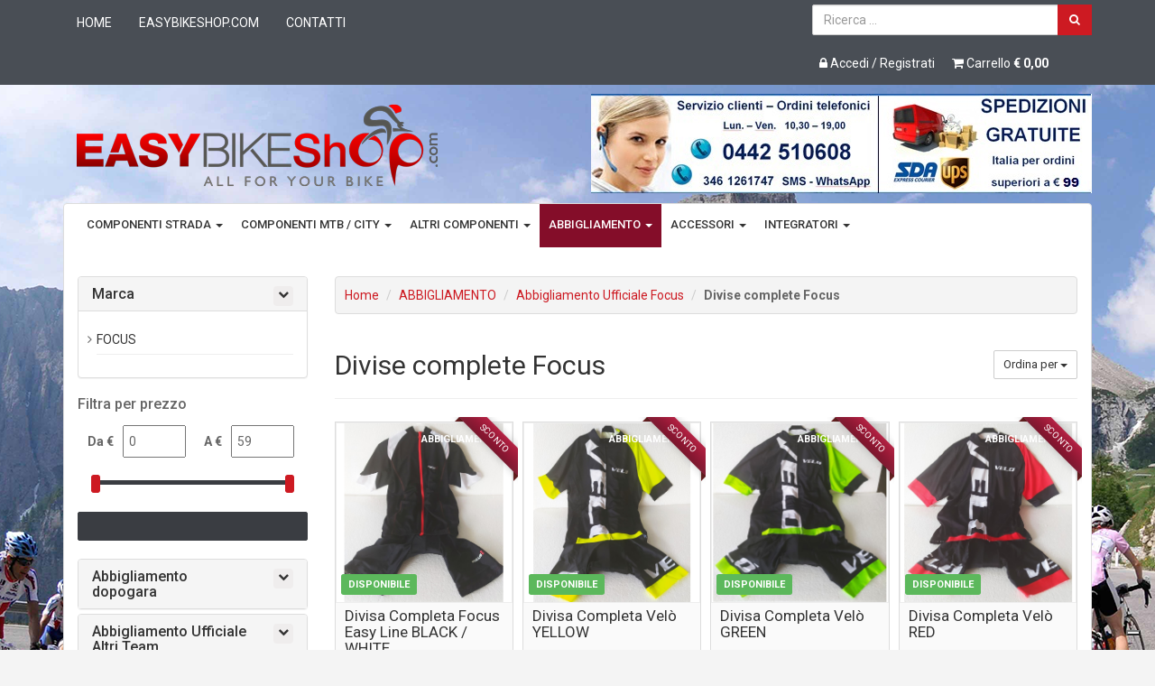

--- FILE ---
content_type: text/html; charset=UTF-8
request_url: https://www.easybikeshop.com/product/search/abbigliamento/abbigliamento-ufficiale-focus/divise-complete-focus
body_size: 15977
content:

												


<!DOCTYPE html>
<html lang="it">
	<head>
		<script>window.lang_code = 'it';window.cookie = null;</script><meta charset="utf-8">
	<meta name="generator" content="SelfComposer CMS 3.6.1" />
	
	<title>ABBIGLIAMENTO | Abbigliamento Ufficiale Focus | Divise complete Focus | Easybike</title>
	<meta name="description" content="">
	<link rel="alternate" hreflang="it" href="/product/search/abbigliamento/abbigliamento-ufficiale-focus/divise-complete-focus" />
	
	<!-- Open Graph data: Facebook & Google+ -->
	<meta property="og:type" content="website" />
	<meta property="og:url" content="https://www.easybikeshop.com/product/search/abbigliamento/abbigliamento-ufficiale-focus/divise-complete-focus" />
	<meta property="og:title" content="ABBIGLIAMENTO | Abbigliamento Ufficiale Focus | Divise complete Focus" />
	<meta property="og:description" content="" />
	<!-- /Open Graph data: Facebook & Google+ -->

	<!-- Twitter Card -->
	<meta name="twitter:card" content="summary">
	<meta name="twitter:url" content="https://www.easybikeshop.com/product/search/abbigliamento/abbigliamento-ufficiale-focus/divise-complete-focus" />
	<meta name="twitter:title" content="ABBIGLIAMENTO | Abbigliamento Ufficiale Focus | Divise complete Focus" />
	<meta name="twitter:description" content="" />
	<!-- /Twitter Card -->
	
	<!-- favicons -->
	<link rel="icon" sizes="16x16 32x32 48x48 64x64" href="https://www.easybikeshop.com/cms-contents/uploads/favicon/favicon.ico?v=1505907521">
	<link rel="shortcut icon" href="https://www.easybikeshop.com/cms-contents/uploads/favicon/favicon.ico?v=1505907521">
	<link rel="apple-touch-icon-precomposed" href="https://www.easybikeshop.com/cms-contents/uploads/favicon/apple-touch-icon-precomposed-152x152.png?v=1505907521">
	<meta name="msapplication-TileImage" content="https://www.easybikeshop.com/cms-contents/uploads/favicon/mstile-144x144.png?v=1505907521">
	<!-- /favicons -->

	
	<link rel="canonical" href="https://www.easybikeshop.com/product/search/abbigliamento/abbigliamento-ufficiale-focus/divise-complete-focus" />

		<meta http-equiv="X-UA-Compatible" content="IE=edge">
		<meta name="viewport" content="width=device-width, initial-scale=1, maximum-scale=1">
		<link rel="canonical" href="/product/search/abbigliamento/abbigliamento-ufficiale-focus/divise-complete-focus" />
		<link href='https://fonts.googleapis.com/css?family=Roboto:400,400italic,500,500italic,700,700italic' rel='stylesheet' type='text/css'>
		<link rel="stylesheet" href="https://maxcdn.bootstrapcdn.com/font-awesome/4.5.0/css/font-awesome.min.css">
		<!-- Styles
================================================== -->
		<link media="all" type="text/css" rel="stylesheet" href="https://www.easybikeshop.com/cms-contents/themes/easybike/assets/css/bootstrap.min.css?v=1749713425">
<link media="all" type="text/css" rel="stylesheet" href="https://www.easybikeshop.com/cms-contents/themes/easybike/assets/css/magnific-popup.min.css?v=1749713427">
<link media="all" type="text/css" rel="stylesheet" href="https://www.easybikeshop.com/cms-contents/themes/easybike/assets/css/owl.carousel.css?v=1749713428">
<link media="all" type="text/css" rel="stylesheet" href="https://www.easybikeshop.com/cms-contents/themes/easybike/assets/css/owl.theme.css?v=1749713429">
<link media="all" type="text/css" rel="stylesheet" href="https://www.easybikeshop.com/cms-contents/themes/easybike/assets/css/owl.transitions.css?v=1749713429">
<link media="all" type="text/css" rel="stylesheet" href="https://www.easybikeshop.com/cms-contents/themes/easybike/assets/css/nouislider.min.css?v=1749713428">
<link media="all" type="text/css" rel="stylesheet" href="https://www.easybikeshop.com/cms-contents/themes/easybike/assets/css/animate.min.css?v=1749713424">
<link media="all" type="text/css" rel="stylesheet" href="https://www.easybikeshop.com/cms-contents/themes/easybike/assets/css/jquery.fancybox.min.css?v=1749713427">
<link media="all" type="text/css" rel="stylesheet" href="https://www.easybikeshop.com/cms-contents/themes/easybike/assets/css/toastr.min.css?v=1749713430">
<link media="all" type="text/css" rel="stylesheet" href="https://www.easybikeshop.com/cms-contents/themes/easybike/assets/css/swiper.min.css?v=1749713430">
<link media="all" type="text/css" rel="stylesheet" href="https://www.easybikeshop.com/cms-contents/themes/easybike/assets/css/bootstrap-select.min.css?v=1749713424">
<link media="all" type="text/css" rel="stylesheet" href="https://www.easybikeshop.com/cms-contents/themes/easybike/assets/css/main.css?v=1749713427">
<link media="all" type="text/css" rel="stylesheet" href="https://www.easybikeshop.com/cms-contents/themes/easybike/assets/css/override.css?v=1749713428">


		<!--[if lt IE 9]>
		<script src="https://oss.maxcdn.com/html5shiv/3.7.2/html5shiv.min.js"></script>
		<script src="https://oss.maxcdn.com/respond/1.4.2/respond.min.js"></script>
		<![endif]-->

		<!-- core style -->
<link media="all" type="text/css" rel="stylesheet" href="https://www.easybikeshop.com/cms-core/public/assets/plugins/pickadate/themes/classic.css?v=1749711672">
<link media="all" type="text/css" rel="stylesheet" href="https://www.easybikeshop.com/cms-core/public/assets/plugins/pickadate/themes/classic.date.css?v=1749711672">
<link media="all" type="text/css" rel="stylesheet" href="https://www.easybikeshop.com/cms-core/public/assets/css/frontend.css?v=1749711672">
	<!-- /core style -->

	<!-- core scripts -->
	<!--[if lt IE 9]>
		<script src="https://www.easybikeshop.com/cms-core/public/assets/plugins/jquery/jquery-1.11.2.min.js?v=1749711672"></script>
	<![endif]-->

	<!--[if gte IE 9]><!-->
		<script src="https://www.easybikeshop.com/cms-core/public/assets/plugins/jquery/jquery-2.1.3.min.js?v=1749711672"></script>
	<!--<![endif]-->

	<script type="text/javascript">
		var sc_routes  = {"form_fill":"https:\/\/www.easybikeshop.com\/cms\/fill","form_values":"https:\/\/www.easybikeshop.com\/cms\/form_values"};
		var ec_routes  = {"fill_state":"https:\/\/www.easybikeshop.com\/ecommerce\/fill\/state"};
		var sc_version = '3.6.1';
	</script>

	<!-- /core scripts -->

	<!-- settings scripts -->
<script>
  (function(i,s,o,g,r,a,m){i['GoogleAnalyticsObject']=r;i[r]=i[r]||function(){
  (i[r].q=i[r].q||[]).push(arguments)},i[r].l=1*new Date();a=s.createElement(o),
  m=s.getElementsByTagName(o)[0];a.async=1;a.src=g;m.parentNode.insertBefore(a,m)
  })(window,document,'script','//www.google-analytics.com/analytics.js','ga');

  ga('create', 'UA-61093166-1', 'auto');
  ga('set', 'anonymizeIp', true);
  ga('require', 'displayfeatures');
  ga('send', 'pageview');

  
$(function()
  {
	Event.listen('ecommerce.register', function(data) {
		  ga('send', 'event', 'registrazione', 'effettuata');
	  });
	Event.listen('ecommerce.address.create', function(data) {
		  ga('send', 'event', 'indirizzo', 'creato');
	  });
	Event.listen('ecommerce.checkout.address', function(data) {
		  ga('send', 'event', 'checkout', 'indirizzo');
	  });
	Event.listen('ecommerce.checkout.carrier', function(data) {
		  ga('send', 'event', 'checkout', 'spedizione');
	  });
	Event.listen('ecommerce.checkout.payment', function(data) {
		  ga('send', 'event', 'checkout', 'pagamento');
	  });
	Event.listen('ecommerce.checkout.order', function(data) {
		  ga('send', 'event', 'checkout', 'ordine');
	  });
	Event.listen('ecommerce.cart.add', function(data) {
		  ga('send', 'event', 'carrello', 'aggiunta');
	  });
});


</script>
<script id="mcjs">!function(c,h,i,m,p){m=c.createElement(h),p=c.getElementsByTagName(h)[0],m.async=1,m.src=i,p.parentNode.insertBefore(m,p)}(document,"script","https://chimpstatic.com/mcjs-connected/js/users/2079ab02a156fd297b6ec89a7/a755395a13a407de042aa31b5.js");
</script>
<script id="mcjs">!function(c,h,i,m,p){m=c.createElement(h),p=c.getElementsByTagName(h)[0],m.async=1,m.src=i,p.parentNode.insertBefore(m,p)}(document,"script","https://chimpstatic.com/mcjs-connected/js/users/2079ab02a156fd297b6ec89a7/25d40004195985f3ee8c661bf.js");
</script>

<!--Start of Tawk.to Script-->
<script type="text/javascript">
var Tawk_API=Tawk_API||{}, Tawk_LoadStart=new Date();
(function(){
var s1=document.createElement("script"),s0=document.getElementsByTagName("script")[0];
s1.async=true;
s1.src='https://embed.tawk.to/601c270ea9a34e36b973e1af/1etmvh4c0';
s1.charset='UTF-8';
s1.setAttribute('crossorigin','*');
s0.parentNode.insertBefore(s1,s0);
})();
</script>
<!--End of Tawk.to Script-->
<script type="text/javascript">
var _iub = _iub || [];
_iub.csConfiguration = {"askConsentAtCookiePolicyUpdate":true,"countryDetection":true,"enableFadp":true,"enableLgpd":true,"enableUspr":true,"floatingPreferencesButtonDisplay":"bottom-right","lgpdAppliesGlobally":false,"perPurposeConsent":true,"siteId":3433912,"whitelabel":false,"cookiePolicyId":58214967,"banner":{"acceptButtonDisplay":true,"closeButtonDisplay":false,"customizeButtonDisplay":true,"explicitWithdrawal":true,"listPurposes":true,"position":"float-top-center","rejectButtonDisplay":true,"showTitle":false}};
_iub.csLangConfiguration = {"it":{"cookiePolicyId":58214967},"en-GB":{"cookiePolicyId":41461354},"fr":{"cookiePolicyId":56325400},"de":{"cookiePolicyId":50984886},"es":{"cookiePolicyId":43140751}};
</script>
<script type="text/javascript" src="https://cs.iubenda.com/autoblocking/3433912.js"></script>
<script type="text/javascript" src="//cdn.iubenda.com/cs/gpp/stub.js"></script>
<script type="text/javascript" src="//cdn.iubenda.com/cs/iubenda_cs.js" charset="UTF-8" async></script>	<!-- /settings scripts -->


			</head>
	<body>

								<div class="bg_banner visible-lg" style="background-image: url('https://www.easybikeshop.com/cms-contents/uploads/panoramica-1600.png')"></div>
			<!-- <a class="bg_banner_link" href="/banner"></a> -->
		
					<header>
		<!-- top header -->
	<div class="top-header">
		<div class="container">
			<div class="row">
				<div class="col-sm-4 col-xs-2">
					<!--/contact top-->
					<div class="top-contact">

												<div class="top-menu">
							<div class="navbar-header">
								<button type="button" class="navbar-toggle pull-left mt-0 mb-0" data-toggle="collapse" data-target=".navbar-collapse-top">
									<i class="fa fa-bars"></i>
								</button>
							</div>
							<div class="navbar-collapse navbar-collapse-top collapse pl-0 pull-left">

								<ul class="nav navbar-nav navbar-left">
													
						<li class="">
									<a href="/">Home</a>
							</li>
								<li class="">
									<a href="/azienda/easybikeshop-com">Easybikeshop.com</a>
							</li>
								<li class="">
									<a href="/contatti">Contatti</a>
							</li>
			
								</ul>
																<ul class="language pull-left pl-0">
																	</ul>

							</div>

						</div>

					</div>
				</div>

				<div class="col-sm-8 col-xs-10">
																				<div class="shop-menu pull-right">
						<ul class="list-inline">
							<li class="search">
								<form method="GET" action="https://www.easybikeshop.com/product/search" accept-charset="UTF-8">

<div class="input-group">
    <input type="search" name="search" class="form-control" placeholder="Ricerca ..." value="">

    <span class="input-group-btn">
        <button class="btn btn-default" type="submit"><span class="fa fa-search"></span></button>
    </span>
</div>

</form>

							</li>
														<li>
								<a href="https://www.easybikeshop.com/ecommerce/login">
									<i class="fa fa-lock"></i> Accedi / Registrati
								</a>
							</li>
																					<li>
								<a href="https://www.easybikeshop.com/ecommerce/cart">
									<i class="fa fa-shopping-cart"></i> Carrello <strong>€ 0,00 </strong>
								</a>
							</li>
						</ul>
					</div>
				</div>
			</div>
		</div>
	</div>
</header>
<div class="container">
	<div class="row">
		<div class="col-sm-5 col-md-6">
						<a href="/it" class="navbar-brand navbar-logo"><img src="https://www.easybikeshop.com/cms-contents/uploads/logo.png" class="img-responsive" alt="logo.png"></a>
		</div>
		<div class="col-sm-5 col-md-6">
						
							<div class="banner_header hidden-print">
					<img src="/cms-contents/uploads/servizio-clienti5.jpg" alt="" class="img-responsive">
				</div>
					</div>
		<div class="col-sm-2">
			<div class="navbar-header float-right ">
				<button type="button" class="navbar-toggle" data-toggle="collapse" data-target=".navbar-collapse-header">
					<i class="fa fa-bars"></i>

				</button>
			</div>
			
		</div>
	</div>
</div>		
				<div class="container">
			<div id="contain">
						<!-- Header
================================================== -->
									<header id="header">
	<!-- Menu -->
	<div class="bg-menu">
		<nav class="navbar navbar-default" role="navigation" id="menu-top">
						<div class="navbar-collapse pl-0 navbar-collapse-header collapse">
				<ul class="nav navbar-nav navbar-left mega-menu">
										
									
				<li class="dropdown menu-large ">

			<a href="#" class="dropdown-toggle level1" data-toggle="dropdown">COMPONENTI STRADA <b class="caret"></b></a>
									<ul class="dropdown-menu megamenu">
												<li class="col-menu-5">				<ul>				<li class="dropdown">
					<a href="https://www.easybikeshop.com/product/search/componenti-strada/freni" class="level2 ">Freni</a>
															<ul>
																									<li><a href="https://www.easybikeshop.com/product/search/componenti-strada/freni/pastiglie" class="level3 ">Pastiglie</a></li>
																													<li><a href="https://www.easybikeshop.com/product/search/componenti-strada/freni/dischi" class="level3 ">Dischi</a></li>
																													<li><a href="https://www.easybikeshop.com/product/search/componenti-strada/freni/pattini" class="level3 ">Pattini</a></li>
																													<li><a href="https://www.easybikeshop.com/product/search/componenti-strada/freni/freni-a-disco" class="level3 ">Freni a Disco</a></li>
																													<li><a href="https://www.easybikeshop.com/product/search/componenti-strada/freni/freni-anteriori" class="level3 ">Freni Anteriori</a></li>
																													<li><a href="https://www.easybikeshop.com/product/search/componenti-strada/freni/freni-posteriori" class="level3 ">Freni Posteriori</a></li>
																													<li><a href="https://www.easybikeshop.com/product/search/componenti-strada/freni/sets-freni" class="level3 ">Sets Freni</a></li>
														</ul>
								</li>
				</ul>			</li><!--end col-sm-3-->												<li class="col-menu-5">				<ul>				<li class="dropdown">
					<a href="https://www.easybikeshop.com/product/search/componenti-strada/manubri-e-sterzo" class="level2 ">Manubri e sterzo</a>
															<ul>
																									<li><a href="https://www.easybikeshop.com/product/search/componenti-strada/manubri-e-sterzo/attacchi-manubrio" class="level3 ">Attacchi Manubrio</a></li>
																													<li><a href="https://www.easybikeshop.com/product/search/componenti-strada/manubri-e-sterzo/manubri" class="level3 ">Manubri</a></li>
																													<li><a href="https://www.easybikeshop.com/product/search/componenti-strada/manubri-e-sterzo/serie-sterzo" class="level3 ">Serie Sterzo</a></li>
																													<li><a href="https://www.easybikeshop.com/product/search/componenti-strada/manubri-e-sterzo/manubri-da-crono-triathlon" class="level3 ">Manubri da Crono / Triathlon</a></li>
																													<li><a href="https://www.easybikeshop.com/product/search/componenti-strada/manubri-e-sterzo/nastri-manubrio" class="level3 ">Nastri Manubrio</a></li>
														</ul>
								</li>
				</ul>			</li><!--end col-sm-3-->												<li class="col-menu-5">				<ul>				<li class="dropdown">
					<a href="https://www.easybikeshop.com/product/search/componenti-strada/ruote-e-pneumatici" class="level2 ">Ruote e pneumatici</a>
															<ul>
																									<li><a href="https://www.easybikeshop.com/product/search/componenti-strada/ruote-e-pneumatici/bloccaggi-sganci-rapidi-ed-accessori" class="level3 ">Bloccaggi / Sganci Rapidi ed Accessori</a></li>
																													<li><a href="https://www.easybikeshop.com/product/search/componenti-strada/ruote-e-pneumatici/camere-d-aria-mtb-city" class="level3 ">Camere d'Aria MTB / City</a></li>
																													<li><a href="https://www.easybikeshop.com/product/search/componenti-strada/ruote-e-pneumatici/camere-d-aria-strada" class="level3 ">Camere d'Aria Strada</a></li>
																													<li><a href="https://www.easybikeshop.com/product/search/componenti-strada/ruote-e-pneumatici/cerchi" class="level3 ">Cerchi</a></li>
																													<li><a href="https://www.easybikeshop.com/product/search/componenti-strada/ruote-e-pneumatici/mozzi" class="level3 ">Mozzi</a></li>
																													<li><a href="https://www.easybikeshop.com/product/search/componenti-strada/ruote-e-pneumatici/ruote-complete" class="level3 ">Ruote complete</a></li>
																													<li><a href="https://www.easybikeshop.com/product/search/componenti-strada/ruote-e-pneumatici/copertoni-gravel-ciclocross" class="level3 ">Copertoni Gravel / Ciclocross</a></li>
																													<li><a href="https://www.easybikeshop.com/product/search/componenti-strada/ruote-e-pneumatici/copertoni" class="level3 ">Copertoni</a></li>
																													<li><a href="https://www.easybikeshop.com/product/search/componenti-strada/ruote-e-pneumatici/ruote-gravel" class="level3 ">Ruote Gravel</a></li>
																													<li><a href="https://www.easybikeshop.com/product/search/componenti-strada/ruote-e-pneumatici/ruote-per-ciclocross" class="level3 ">Ruote per Ciclocross</a></li>
																													<li><a href="https://www.easybikeshop.com/product/search/componenti-strada/ruote-e-pneumatici/ruote-complete-crono-triathlon" class="level3 ">Ruote complete Crono / Triathlon</a></li>
																													<li><a href="https://www.easybikeshop.com/product/search/componenti-strada/ruote-e-pneumatici/tubolari" class="level3 ">Tubolari</a></li>
														</ul>
								</li>
				</ul>			</li><!--end col-sm-3-->												<li class="col-menu-5">				<ul>				<li class="dropdown">
					<a href="https://www.easybikeshop.com/product/search/componenti-strada/trasmissione" class="level2 ">Trasmissione</a>
															<ul>
																									<li><a href="https://www.easybikeshop.com/product/search/componenti-strada/trasmissione/movimenti-centrali" class="level3 ">Movimenti Centrali</a></li>
																													<li><a href="https://www.easybikeshop.com/product/search/componenti-strada/trasmissione/accessori-per-pedali" class="level3 ">Accessori per pedali</a></li>
																													<li><a href="https://www.easybikeshop.com/product/search/componenti-strada/trasmissione/comandi-cambio" class="level3 ">Comandi Cambio</a></li>
																													<li><a href="https://www.easybikeshop.com/product/search/componenti-strada/trasmissione/corone" class="level3 ">Corone</a></li>
																													<li><a href="https://www.easybikeshop.com/product/search/componenti-strada/trasmissione/guarniture" class="level3 ">Guarniture</a></li>
																													<li><a href="https://www.easybikeshop.com/product/search/componenti-strada/trasmissione/pedali" class="level3 ">Pedali</a></li>
																													<li><a href="https://www.easybikeshop.com/product/search/componenti-strada/trasmissione/cassette" class="level3 ">Cassette</a></li>
																													<li><a href="https://www.easybikeshop.com/product/search/componenti-strada/trasmissione/deragliatori-anteriori" class="level3 ">Deragliatori Anteriori</a></li>
																													<li><a href="https://www.easybikeshop.com/product/search/componenti-strada/trasmissione/deragliatori-posteriori" class="level3 ">Deragliatori Posteriori</a></li>
																													<li><a href="https://www.easybikeshop.com/product/search/componenti-strada/trasmissione/leve-freni" class="level3 ">Leve Freni</a></li>
														</ul>
								</li>
				</ul>			</li><!--end col-sm-3-->		<div class="clear"></div><!--clear-->				</ul>
				</li>
					
									
				<li class="dropdown menu-large ">

			<a href="#" class="dropdown-toggle level1" data-toggle="dropdown">COMPONENTI MTB / CITY <b class="caret"></b></a>
									<ul class="dropdown-menu megamenu">
												<li class="col-menu-5">				<ul>				<li class="dropdown">
					<a href="https://www.easybikeshop.com/product/search/componenti-mtb-city/forcelle-ed-ammortizzatori" class="level2 ">Forcelle ed ammortizzatori</a>
															<ul>
																									<li><a href="https://www.easybikeshop.com/product/search/componenti-mtb-city/forcelle-ed-ammortizzatori/forcelle_mtb_xc_275_3" class="level3 ">Forcelle MTB XC 27,5"</a></li>
																													<li><a href="https://www.easybikeshop.com/product/search/componenti-mtb-city/forcelle-ed-ammortizzatori/forcelle_275_am_dh_dirt_enduro_3" class="level3 ">Forcelle 27,5" AM / DH / Dirt / Enduro</a></li>
																													<li><a href="https://www.easybikeshop.com/product/search/componenti-mtb-city/forcelle-ed-ammortizzatori/forcelle-24-e-misure-inferiori" class="level3 ">Forcelle 24" e Misure Inferiori</a></li>
																													<li><a href="https://www.easybikeshop.com/product/search/componenti-mtb-city/forcelle-ed-ammortizzatori/ammortizzatori-e-boccole" class="level3 ">Ammortizzatori e Boccole</a></li>
																													<li><a href="https://www.easybikeshop.com/product/search/componenti-mtb-city/forcelle-ed-ammortizzatori/forcelle-27-5-am-dh-dirt-enduro" class="level3 ">Forcelle 27,5" AM / DH / Dirt / Enduro</a></li>
																													<li><a href="https://www.easybikeshop.com/product/search/componenti-mtb-city/forcelle-ed-ammortizzatori/forcelle-29-am-dh-dirt-enduro" class="level3 ">Forcelle 29" AM / DH / Dirt / Enduro</a></li>
																													<li><a href="https://www.easybikeshop.com/product/search/componenti-mtb-city/forcelle-ed-ammortizzatori/forcelle-city-trekking" class="level3 ">Forcelle City / Trekking</a></li>
																													<li><a href="https://www.easybikeshop.com/product/search/componenti-mtb-city/forcelle-ed-ammortizzatori/forcelle-e-bike-ready" class="level3 ">Forcelle E-Bike Ready</a></li>
																													<li><a href="https://www.easybikeshop.com/product/search/componenti-mtb-city/forcelle-ed-ammortizzatori/forcelle-mtb-xc-26" class="level3 ">Forcelle MTB XC 26"</a></li>
																													<li><a href="https://www.easybikeshop.com/product/search/componenti-mtb-city/forcelle-ed-ammortizzatori/forcelle-mtb-xc-27-5" class="level3 ">Forcelle MTB XC 27,5"</a></li>
																													<li><a href="https://www.easybikeshop.com/product/search/componenti-mtb-city/forcelle-ed-ammortizzatori/forcelle-mtb-xc-29" class="level3 ">Forcelle MTB XC 29"</a></li>
																													<li><a href="https://www.easybikeshop.com/product/search/componenti-mtb-city/forcelle-ed-ammortizzatori/pezzi-di-ricambio-per-forcelle" class="level3 ">Pezzi di Ricambio per Forcelle</a></li>
														</ul>
								</li>
				</ul>			</li><!--end col-sm-3-->												<li class="col-menu-5">				<ul>				<li class="dropdown">
					<a href="https://www.easybikeshop.com/product/search/componenti-mtb-city/freni" class="level2 ">Freni</a>
															<ul>
																									<li><a href="https://www.easybikeshop.com/product/search/componenti-mtb-city/freni/pastiglie" class="level3 ">Pastiglie</a></li>
																													<li><a href="https://www.easybikeshop.com/product/search/componenti-mtb-city/freni/dischi" class="level3 ">Dischi</a></li>
																													<li><a href="https://www.easybikeshop.com/product/search/componenti-mtb-city/freni/pattini" class="level3 ">Pattini</a></li>
																													<li><a href="https://www.easybikeshop.com/product/search/componenti-mtb-city/freni/freni-a-disco" class="level3 ">Freni a Disco</a></li>
																													<li><a href="https://www.easybikeshop.com/product/search/componenti-mtb-city/freni/freni-v-brake" class="level3 ">Freni V-Brake</a></li>
																													<li><a href="https://www.easybikeshop.com/product/search/componenti-mtb-city/freni/pinze" class="level3 ">Pinze</a></li>
														</ul>
								</li>
				</ul>			</li><!--end col-sm-3-->												<li class="col-menu-5">				<ul>				<li class="dropdown">
					<a href="https://www.easybikeshop.com/product/search/componenti-mtb-city/manubri-e-sterzo" class="level2 ">Manubri e sterzo</a>
															<ul>
																									<li><a href="https://www.easybikeshop.com/product/search/componenti-mtb-city/manubri-e-sterzo/attacchi-manubrio" class="level3 ">Attacchi Manubrio</a></li>
																													<li><a href="https://www.easybikeshop.com/product/search/componenti-mtb-city/manubri-e-sterzo/manubri" class="level3 ">Manubri</a></li>
																													<li><a href="https://www.easybikeshop.com/product/search/componenti-mtb-city/manubri-e-sterzo/serie-sterzo" class="level3 ">Serie Sterzo</a></li>
																													<li><a href="https://www.easybikeshop.com/product/search/componenti-mtb-city/manubri-e-sterzo/manopole" class="level3 ">Manopole</a></li>
														</ul>
								</li>
				</ul>			</li><!--end col-sm-3-->												<li class="col-menu-5">				<ul>				<li class="dropdown">
					<a href="https://www.easybikeshop.com/product/search/componenti-mtb-city/ruote-e-pneumatici" class="level2 ">Ruote e pneumatici</a>
															<ul>
																									<li><a href="https://www.easybikeshop.com/product/search/componenti-mtb-city/ruote-e-pneumatici/copertoni_mtb_xc_275_3" class="level3 ">Copertoni MTB XC 27,5"</a></li>
																													<li><a href="https://www.easybikeshop.com/product/search/componenti-mtb-city/ruote-e-pneumatici/ruote_275_3" class="level3 ">Ruote 27,5"</a></li>
																													<li><a href="https://www.easybikeshop.com/product/search/componenti-mtb-city/ruote-e-pneumatici/copertoni_275_am_dh_freeride_enduro_3" class="level3 ">Copertoni 27,5'' AM / DH / Freeride / Enduro</a></li>
																													<li><a href="https://www.easybikeshop.com/product/search/componenti-mtb-city/ruote-e-pneumatici/copertoni_mtb_e_suv_275_3" class="level3 ">Copertoni MTB E-SUV 27,5"</a></li>
																													<li><a href="https://www.easybikeshop.com/product/search/componenti-mtb-city/ruote-e-pneumatici/bloccaggi-sganci-rapidi-ed-accessori" class="level3 ">Bloccaggi / Sganci Rapidi ed Accessori</a></li>
																													<li><a href="https://www.easybikeshop.com/product/search/componenti-mtb-city/ruote-e-pneumatici/camere-d-aria-mtb-city" class="level3 ">Camere d'Aria MTB / City</a></li>
																													<li><a href="https://www.easybikeshop.com/product/search/componenti-mtb-city/ruote-e-pneumatici/cerchi-per-e-bike" class="level3 ">Cerchi per E-bike</a></li>
																													<li><a href="https://www.easybikeshop.com/product/search/componenti-mtb-city/ruote-e-pneumatici/cerchi" class="level3 ">Cerchi</a></li>
																													<li><a href="https://www.easybikeshop.com/product/search/componenti-mtb-city/ruote-e-pneumatici/copertoni-mtb-e-suv-27-5" class="level3 ">Copertoni MTB E-SUV 27,5"</a></li>
																													<li><a href="https://www.easybikeshop.com/product/search/componenti-mtb-city/ruote-e-pneumatici/copertoni-mtb-e-suv-29" class="level3 ">Copertoni MTB E-SUV 29"</a></li>
																													<li><a href="https://www.easybikeshop.com/product/search/componenti-mtb-city/ruote-e-pneumatici/copertoni-26-am-dh-freeride-enduro" class="level3 ">Copertoni 26'' AM / DH / Freeride / Enduro</a></li>
																													<li><a href="https://www.easybikeshop.com/product/search/componenti-mtb-city/ruote-e-pneumatici/copertoni-27-5-am-dh-freeride-enduro" class="level3 ">Copertoni 27,5'' AM / DH / Freeride / Enduro</a></li>
																													<li><a href="https://www.easybikeshop.com/product/search/componenti-mtb-city/ruote-e-pneumatici/copertoni-29-am-dh-freeride-enduro" class="level3 ">Copertoni 29'' AM / DH / Freeride / Enduro</a></li>
																													<li><a href="https://www.easybikeshop.com/product/search/componenti-mtb-city/ruote-e-pneumatici/copertoni-mtb-city-trekking" class="level3 ">Copertoni MTB / City / Trekking</a></li>
																													<li><a href="https://www.easybikeshop.com/product/search/componenti-mtb-city/ruote-e-pneumatici/copertoni-mtb-city-24-e-misure-inferiori" class="level3 ">Copertoni MTB / City 24" e misure inferiori</a></li>
																													<li><a href="https://www.easybikeshop.com/product/search/componenti-mtb-city/ruote-e-pneumatici/copertoni-mtb-city-e-bike-ready" class="level3 ">Copertoni MTB / City E-Bike Ready</a></li>
																													<li><a href="https://www.easybikeshop.com/product/search/componenti-mtb-city/ruote-e-pneumatici/copertoni-mtb-xc-26" class="level3 ">Copertoni MTB XC 26"</a></li>
																													<li><a href="https://www.easybikeshop.com/product/search/componenti-mtb-city/ruote-e-pneumatici/copertoni-mtb-xc-27-5" class="level3 ">Copertoni MTB XC 27,5"</a></li>
																													<li><a href="https://www.easybikeshop.com/product/search/componenti-mtb-city/ruote-e-pneumatici/2276-copertoni-mtb-city-e-bike-ready-24-e-misure-inferiori" class="level3 ">Copertoni MTB / City E-Bike Ready 24" e misure inferiori</a></li>
																													<li><a href="https://www.easybikeshop.com/product/search/componenti-mtb-city/ruote-e-pneumatici/ruote-27-5" class="level3 ">Ruote 27,5"</a></li>
																													<li><a href="https://www.easybikeshop.com/product/search/componenti-mtb-city/ruote-e-pneumatici/ruote-29" class="level3 ">Ruote 29"</a></li>
																													<li><a href="https://www.easybikeshop.com/product/search/componenti-mtb-city/ruote-e-pneumatici/copertoni-mtb-xc-29" class="level3 ">Copertoni MTB XC 29"</a></li>
																													<li><a href="https://www.easybikeshop.com/product/search/componenti-mtb-city/ruote-e-pneumatici/copertoni-per-fat-bikes" class="level3 ">Copertoni per Fat Bikes</a></li>
																													<li><a href="https://www.easybikeshop.com/product/search/componenti-mtb-city/ruote-e-pneumatici/copertoni-per-mtb-chiodati" class="level3 ">Copertoni per MTB Chiodati</a></li>
																													<li><a href="https://www.easybikeshop.com/product/search/componenti-mtb-city/ruote-e-pneumatici/copertoni-urban-dirt" class="level3 ">Copertoni Urban / Dirt</a></li>
																													<li><a href="https://www.easybikeshop.com/product/search/componenti-mtb-city/ruote-e-pneumatici/mozzi" class="level3 ">Mozzi</a></li>
																													<li><a href="https://www.easybikeshop.com/product/search/componenti-mtb-city/ruote-e-pneumatici/copertoni" class="level3 ">Copertoni</a></li>
														</ul>
								</li>
				</ul>			</li><!--end col-sm-3-->												<li class="col-menu-5">				<ul>				<li class="dropdown">
					<a href="https://www.easybikeshop.com/product/search/componenti-mtb-city/trasmissione" class="level2 ">Trasmissione</a>
															<ul>
																									<li><a href="https://www.easybikeshop.com/product/search/componenti-mtb-city/trasmissione/accessori-per-pedali" class="level3 ">Accessori per pedali</a></li>
																													<li><a href="https://www.easybikeshop.com/product/search/componenti-mtb-city/trasmissione/corone" class="level3 ">Corone</a></li>
																													<li><a href="https://www.easybikeshop.com/product/search/componenti-mtb-city/trasmissione/pedali" class="level3 ">Pedali</a></li>
																													<li><a href="https://www.easybikeshop.com/product/search/componenti-mtb-city/trasmissione/cassette" class="level3 ">Cassette</a></li>
																													<li><a href="https://www.easybikeshop.com/product/search/componenti-mtb-city/trasmissione/deragliatori-posteriori" class="level3 ">Deragliatori Posteriori</a></li>
																													<li><a href="https://www.easybikeshop.com/product/search/componenti-mtb-city/trasmissione/leve-freni" class="level3 ">Leve Freni</a></li>
														</ul>
								</li>
				</ul>			</li><!--end col-sm-3-->		<div class="clear"></div><!--clear-->				</ul>
				</li>
					
									
				<li class="dropdown menu-large ">

			<a href="#" class="dropdown-toggle level1" data-toggle="dropdown">ALTRI COMPONENTI <b class="caret"></b></a>
									<ul class="dropdown-menu megamenu">
												<li class="col-menu-5">				<ul>				<li class="dropdown">
					<a href="https://www.easybikeshop.com/product/search/altri-componenti/borracce-e-portaborracce" class="level2 ">Borracce e portaborracce</a>
															<ul>
																									<li><a href="https://www.easybikeshop.com/product/search/altri-componenti/borracce-e-portaborracce/borracce" class="level3 ">Borracce</a></li>
																													<li><a href="https://www.easybikeshop.com/product/search/altri-componenti/borracce-e-portaborracce/portaborracce" class="level3 ">Portaborracce</a></li>
														</ul>
								</li>
				</ul>			</li><!--end col-sm-3-->												<li class="col-menu-5">				<ul>				<li class="dropdown">
					<a href="https://www.easybikeshop.com/product/search/altri-componenti/catene-raggi-e-nipples" class="level2 ">Catene, Raggi e Nipples</a>
															<ul>
																									<li><a href="https://www.easybikeshop.com/product/search/altri-componenti/catene-raggi-e-nipples/catene" class="level3 ">Catene</a></li>
																													<li><a href="https://www.easybikeshop.com/product/search/altri-componenti/catene-raggi-e-nipples/catene-per-e-bike" class="level3 ">Catene per E-bike</a></li>
																													<li><a href="https://www.easybikeshop.com/product/search/altri-componenti/catene-raggi-e-nipples/falsemaglie-per-catene" class="level3 ">Falsemaglie per Catene</a></li>
																													<li><a href="https://www.easybikeshop.com/product/search/altri-componenti/catene-raggi-e-nipples/nastri-salvaraggi" class="level3 ">Nastri Salvaraggi</a></li>
																													<li><a href="https://www.easybikeshop.com/product/search/altri-componenti/catene-raggi-e-nipples/nipples" class="level3 ">Nipples</a></li>
																													<li><a href="https://www.easybikeshop.com/product/search/altri-componenti/catene-raggi-e-nipples/raggi" class="level3 ">Raggi</a></li>
														</ul>
								</li>
				</ul>			</li><!--end col-sm-3-->												<li class="col-menu-5">				<ul>				<li class="dropdown">
					<a href="https://www.easybikeshop.com/product/search/altri-componenti/cavi-guaine-ed-accessori-cambio-e-freni" class="level2 ">Cavi, guaine ed accessori cambio e freni</a>
															<ul>
																									<li><a href="https://www.easybikeshop.com/product/search/altri-componenti/cavi-guaine-ed-accessori-cambio-e-freni/forcellini-ed-accessori-cambio" class="level3 ">Forcellini ed accessori cambio</a></li>
																													<li><a href="https://www.easybikeshop.com/product/search/altri-componenti/cavi-guaine-ed-accessori-cambio-e-freni/adattatori-pinze-e-dischi-freno" class="level3 ">Adattatori Pinze e Dischi Freno</a></li>
																													<li><a href="https://www.easybikeshop.com/product/search/altri-componenti/cavi-guaine-ed-accessori-cambio-e-freni/accessori-freni" class="level3 ">Accessori freni</a></li>
																													<li><a href="https://www.easybikeshop.com/product/search/altri-componenti/cavi-guaine-ed-accessori-cambio-e-freni/cavi-e-guaine-per-cambio" class="level3 ">Cavi e Guaine per Cambio</a></li>
																													<li><a href="https://www.easybikeshop.com/product/search/altri-componenti/cavi-guaine-ed-accessori-cambio-e-freni/cavi-e-guaine-per-freni" class="level3 ">Cavi e Guaine per Freni</a></li>
																													<li><a href="https://www.easybikeshop.com/product/search/altri-componenti/cavi-guaine-ed-accessori-cambio-e-freni/tendicatena-e-pulegge-cambio" class="level3 ">Tendicatena e Pulegge Cambio</a></li>
														</ul>
								</li>
				</ul>			</li><!--end col-sm-3-->												<li class="col-menu-5">				<ul>				<li class="dropdown">
					<a href="https://www.easybikeshop.com/product/search/altri-componenti/selle-e-reggisella" class="level2 ">Selle e reggisella</a>
															<ul>
																									<li><a href="https://www.easybikeshop.com/product/search/altri-componenti/selle-e-reggisella/collarini-ed-accessori" class="level3 ">Collarini ed Accessori</a></li>
																													<li><a href="https://www.easybikeshop.com/product/search/altri-componenti/selle-e-reggisella/reggisella-ammortizzati" class="level3 ">Reggisella Ammortizzati</a></li>
																													<li><a href="https://www.easybikeshop.com/product/search/altri-componenti/selle-e-reggisella/reggisella-telescopici" class="level3 ">Reggisella Telescopici</a></li>
																													<li><a href="https://www.easybikeshop.com/product/search/altri-componenti/selle-e-reggisella/reggisella" class="level3 ">Reggisella</a></li>
																													<li><a href="https://www.easybikeshop.com/product/search/altri-componenti/selle-e-reggisella/selle-city-trekking-vintage" class="level3 ">Selle City / Trekking / Vintage</a></li>
																													<li><a href="https://www.easybikeshop.com/product/search/altri-componenti/selle-e-reggisella/selle-corsa-mtb" class="level3 ">Selle Corsa / MTB</a></li>
																													<li><a href="https://www.easybikeshop.com/product/search/altri-componenti/selle-e-reggisella/selle-crono-triathlon" class="level3 ">Selle Crono / Triathlon</a></li>
																													<li><a href="https://www.easybikeshop.com/product/search/altri-componenti/selle-e-reggisella/selle-da-bambino-ragazzo" class="level3 ">Selle da bambino / ragazzo</a></li>
																													<li><a href="https://www.easybikeshop.com/product/search/altri-componenti/selle-e-reggisella/selle-da-donna" class="level3 ">Selle da Donna</a></li>
														</ul>
								</li>
				</ul>			</li><!--end col-sm-3-->												<li class="col-menu-5">				<ul>				<li class="dropdown">
					<a href="https://www.easybikeshop.com/product/search/altri-componenti/cuscinetti-attacchi-manubrio-e-serie-sterzo" class="level2 ">Cuscinetti, Attacchi Manubrio e Serie Sterzo</a>
															<ul>
																									<li><a href="https://www.easybikeshop.com/product/search/altri-componenti/cuscinetti-attacchi-manubrio-e-serie-sterzo/attacchi-manubrio" class="level3 ">Attacchi Manubrio</a></li>
																													<li><a href="https://www.easybikeshop.com/product/search/altri-componenti/cuscinetti-attacchi-manubrio-e-serie-sterzo/distanziali-ed-accessori" class="level3 ">Distanziali ed accessori</a></li>
																													<li><a href="https://www.easybikeshop.com/product/search/altri-componenti/cuscinetti-attacchi-manubrio-e-serie-sterzo/movimenti-centrali" class="level3 ">Movimenti Centrali</a></li>
																													<li><a href="https://www.easybikeshop.com/product/search/altri-componenti/cuscinetti-attacchi-manubrio-e-serie-sterzo/cuscinetti-per-mozzi" class="level3 ">Cuscinetti per mozzi</a></li>
																													<li><a href="https://www.easybikeshop.com/product/search/altri-componenti/cuscinetti-attacchi-manubrio-e-serie-sterzo/serie-sterzo" class="level3 ">Serie Sterzo</a></li>
														</ul>
								</li>
				</ul>			</li><!--end col-sm-3-->		<div class="clear"></div><!--clear-->				</ul>
				</li>
					
									
				<li class="dropdown menu-large active">

			<a href="#" class="dropdown-toggle level1" data-toggle="dropdown">ABBIGLIAMENTO <b class="caret"></b></a>
									<ul class="dropdown-menu megamenu">
												<li class="col-menu-5">				<ul>				<li class="dropdown">
					<a href="https://www.easybikeshop.com/product/search/abbigliamento/abbigliamento-dopogara" class="level2 ">Abbigliamento dopogara</a>
															<ul>
																									<li><a href="https://www.easybikeshop.com/product/search/abbigliamento/abbigliamento-dopogara/t-shirts" class="level3 ">T-Shirts</a></li>
																													<li><a href="https://www.easybikeshop.com/product/search/abbigliamento/abbigliamento-dopogara/copricapi" class="level3 ">Copricapi</a></li>
																													<li><a href="https://www.easybikeshop.com/product/search/abbigliamento/abbigliamento-dopogara/maglie" class="level3 ">Maglie</a></li>
														</ul>
								</li>
				</ul>			</li><!--end col-sm-3-->												<li class="col-menu-5">				<ul>				<li class="dropdown">
					<a href="https://www.easybikeshop.com/product/search/abbigliamento/abbigliamento-ufficiale-altri-team" class="level2 ">Abbigliamento Ufficiale Altri Team</a>
															<ul>
																									<li><a href="https://www.easybikeshop.com/product/search/abbigliamento/abbigliamento-ufficiale-altri-team/gadgets_3" class="level3 ">Gadgets</a></li>
																													<li><a href="https://www.easybikeshop.com/product/search/abbigliamento/abbigliamento-ufficiale-altri-team/abbigliamento-ufficiale-bahrain-victorious" class="level3 ">Abbigliamento Ufficiale Bahrain Victorious</a></li>
																													<li><a href="https://www.easybikeshop.com/product/search/abbigliamento/abbigliamento-ufficiale-altri-team/abbigliamento-ufficiale-cofidis" class="level3 ">Abbigliamento Ufficiale Cofidis</a></li>
																													<li><a href="https://www.easybikeshop.com/product/search/abbigliamento/abbigliamento-ufficiale-altri-team/gadgets-ufficiali" class="level3 ">Gadgets Ufficiali</a></li>
														</ul>
								</li>
				</ul>			</li><!--end col-sm-3-->												<li class="col-menu-5">				<ul>				<li class="dropdown">
					<a href="https://www.easybikeshop.com/product/search/abbigliamento/abbigliamento-ufficiale-focus" class="level2 active">Abbigliamento Ufficiale Focus</a>
															<ul>
																									<li><a href="https://www.easybikeshop.com/product/search/abbigliamento/abbigliamento-ufficiale-focus/divise-complete-focus" class="level3 active">Divise complete Focus</a></li>
																													<li><a href="https://www.easybikeshop.com/product/search/abbigliamento/abbigliamento-ufficiale-focus/calze-e-copriscarpe-focus" class="level3 ">Calze e Copriscarpe Focus</a></li>
																													<li><a href="https://www.easybikeshop.com/product/search/abbigliamento/abbigliamento-ufficiale-focus/guanti-manicotti-e-gambali-focus" class="level3 ">Guanti, Manicotti e Gambali Focus</a></li>
																													<li><a href="https://www.easybikeshop.com/product/search/abbigliamento/abbigliamento-ufficiale-focus/maglie-uomo-focus" class="level3 ">Maglie Uomo Focus</a></li>
																													<li><a href="https://www.easybikeshop.com/product/search/abbigliamento/abbigliamento-ufficiale-focus/pantaloni-uomo-focus" class="level3 ">Pantaloni Uomo Focus</a></li>
														</ul>
								</li>
				</ul>			</li><!--end col-sm-3-->												<li class="col-menu-5">				<ul>				<li class="dropdown">
					<a href="https://www.easybikeshop.com/product/search/abbigliamento/accessori-abbigliamento" class="level2 ">Accessori abbigliamento</a>
															<ul>
																									<li><a href="https://www.easybikeshop.com/product/search/abbigliamento/accessori-abbigliamento/bandane" class="level3 ">Bandane</a></li>
																													<li><a href="https://www.easybikeshop.com/product/search/abbigliamento/accessori-abbigliamento/cinture" class="level3 ">Cinture</a></li>
																													<li><a href="https://www.easybikeshop.com/product/search/abbigliamento/accessori-abbigliamento/copricapi" class="level3 ">Copricapi</a></li>
																													<li><a href="https://www.easybikeshop.com/product/search/abbigliamento/accessori-abbigliamento/copriscarpe" class="level3 ">Copriscarpe</a></li>
																													<li><a href="https://www.easybikeshop.com/product/search/abbigliamento/accessori-abbigliamento/giubbotti-antivento-ed-antipioggia" class="level3 ">Giubbotti Antivento ed Antipioggia</a></li>
																													<li><a href="https://www.easybikeshop.com/product/search/abbigliamento/accessori-abbigliamento/manicotti-e-gambali" class="level3 ">Manicotti e Gambali</a></li>
																													<li><a href="https://www.easybikeshop.com/product/search/abbigliamento/accessori-abbigliamento/portafogli-e-portachiavi" class="level3 ">Portafogli e portachiavi</a></li>
																													<li><a href="https://www.easybikeshop.com/product/search/abbigliamento/accessori-abbigliamento/scaldamani-e-scaldapiedi" class="level3 ">Scaldamani e Scaldapiedi</a></li>
																													<li><a href="https://www.easybikeshop.com/product/search/abbigliamento/accessori-abbigliamento/borse-varie" class="level3 ">Borse varie</a></li>
														</ul>
								</li>
				</ul>			</li><!--end col-sm-3-->												<li class="col-menu-5">				<ul>				<li class="dropdown">
					<a href="https://www.easybikeshop.com/product/search/abbigliamento/bambino" class="level2 ">Bambino</a>
															<ul>
																									<li><a href="https://www.easybikeshop.com/product/search/abbigliamento/bambino/giacche" class="level3 ">Giacche</a></li>
																													<li><a href="https://www.easybikeshop.com/product/search/abbigliamento/bambino/pantaloni-lunghi" class="level3 ">Pantaloni Lunghi</a></li>
																													<li><a href="https://www.easybikeshop.com/product/search/abbigliamento/bambino/calze" class="level3 ">Calze</a></li>
																													<li><a href="https://www.easybikeshop.com/product/search/abbigliamento/bambino/guanti" class="level3 ">Guanti</a></li>
																													<li><a href="https://www.easybikeshop.com/product/search/abbigliamento/bambino/maglie" class="level3 ">Maglie</a></li>
																													<li><a href="https://www.easybikeshop.com/product/search/abbigliamento/bambino/pantaloni-corti" class="level3 ">Pantaloni Corti</a></li>
														</ul>
								</li>
				</ul>			</li><!--end col-sm-3-->		<div class="clear"></div><!--clear-->										<li class="col-menu-5">				<ul>				<li class="dropdown">
					<a href="https://www.easybikeshop.com/product/search/abbigliamento/caschi" class="level2 ">Caschi</a>
															<ul>
																									<li><a href="https://www.easybikeshop.com/product/search/abbigliamento/caschi/caschi-bmx-downhill-freeride" class="level3 ">Caschi BMX / Downhill / Freeride</a></li>
																													<li><a href="https://www.easybikeshop.com/product/search/abbigliamento/caschi/caschi-city-trekking" class="level3 ">Caschi City / Trekking</a></li>
																													<li><a href="https://www.easybikeshop.com/product/search/abbigliamento/caschi/caschi-mtb" class="level3 ">Caschi MTB</a></li>
																													<li><a href="https://www.easybikeshop.com/product/search/abbigliamento/caschi/caschi-per-bambini-ragazzi" class="level3 ">Caschi per Bambini / Ragazzi</a></li>
																													<li><a href="https://www.easybikeshop.com/product/search/abbigliamento/caschi/caschi-road" class="level3 ">Caschi Road</a></li>
																													<li><a href="https://www.easybikeshop.com/product/search/abbigliamento/caschi/ricambi-ed-accessori-per-caschi" class="level3 ">Ricambi ed Accessori per Caschi</a></li>
														</ul>
								</li>
				</ul>			</li><!--end col-sm-3-->												<li class="col-menu-5">				<ul>				<li class="dropdown">
					<a href="https://www.easybikeshop.com/product/search/abbigliamento/donna" class="level2 ">Donna</a>
															<ul>
																									<li><a href="https://www.easybikeshop.com/product/search/abbigliamento/donna/giacche" class="level3 ">Giacche</a></li>
																													<li><a href="https://www.easybikeshop.com/product/search/abbigliamento/donna/pantaloni-lunghi" class="level3 ">Pantaloni Lunghi</a></li>
																													<li><a href="https://www.easybikeshop.com/product/search/abbigliamento/donna/guanti" class="level3 ">Guanti</a></li>
																													<li><a href="https://www.easybikeshop.com/product/search/abbigliamento/donna/intimo-tecnico" class="level3 ">Intimo Tecnico</a></li>
																													<li><a href="https://www.easybikeshop.com/product/search/abbigliamento/donna/maglie" class="level3 ">Maglie</a></li>
																													<li><a href="https://www.easybikeshop.com/product/search/abbigliamento/donna/pantaloni-corti" class="level3 ">Pantaloni Corti</a></li>
																													<li><a href="https://www.easybikeshop.com/product/search/abbigliamento/donna/calze-unisex" class="level3 ">Calze / Unisex</a></li>
														</ul>
								</li>
				</ul>			</li><!--end col-sm-3-->												<li class="col-menu-5">				<ul>				<li class="dropdown">
					<a href="https://www.easybikeshop.com/product/search/abbigliamento/occhiali-e-maschere" class="level2 ">Occhiali e maschere</a>
															<ul>
																									<li><a href="https://www.easybikeshop.com/product/search/abbigliamento/occhiali-e-maschere/maschere-downhill-freeride-bmx" class="level3 ">Maschere Downhill / Freeride / BMX</a></li>
																													<li><a href="https://www.easybikeshop.com/product/search/abbigliamento/occhiali-e-maschere/lenti-ed-accessori-per-maschere" class="level3 ">Lenti ed Accessori per Maschere</a></li>
																													<li><a href="https://www.easybikeshop.com/product/search/abbigliamento/occhiali-e-maschere/occhiali-bambino" class="level3 ">Occhiali Bambino</a></li>
																													<li><a href="https://www.easybikeshop.com/product/search/abbigliamento/occhiali-e-maschere/occhiali-donna" class="level3 ">Occhiali Donna</a></li>
																													<li><a href="https://www.easybikeshop.com/product/search/abbigliamento/occhiali-e-maschere/occhiali-tecnici" class="level3 ">Occhiali Tecnici</a></li>
														</ul>
								</li>
				</ul>			</li><!--end col-sm-3-->												<li class="col-menu-5">				<ul>				<li class="dropdown">
					<a href="https://www.easybikeshop.com/product/search/abbigliamento/protezioni" class="level2 ">Protezioni</a>
															<ul>
																									<li><a href="https://www.easybikeshop.com/product/search/abbigliamento/protezioni/ginocchiere" class="level3 ">Ginocchiere</a></li>
																													<li><a href="https://www.easybikeshop.com/product/search/abbigliamento/protezioni/protezioni-braccia" class="level3 ">Protezioni Braccia</a></li>
																													<li><a href="https://www.easybikeshop.com/product/search/abbigliamento/protezioni/zainetti-paraschiena" class="level3 ">Zainetti Paraschiena</a></li>
																													<li><a href="https://www.easybikeshop.com/product/search/abbigliamento/protezioni/protezioni-collo" class="level3 ">Protezioni collo</a></li>
																													<li><a href="https://www.easybikeshop.com/product/search/abbigliamento/protezioni/protezioni-gambe" class="level3 ">Protezioni gambe</a></li>
																													<li><a href="https://www.easybikeshop.com/product/search/abbigliamento/protezioni/protezioni-integrali" class="level3 ">Protezioni Integrali</a></li>
																													<li><a href="https://www.easybikeshop.com/product/search/abbigliamento/protezioni/ricambi-ed-accessori-per-protezioni" class="level3 ">Ricambi ed Accessori per Protezioni</a></li>
																													<li><a href="https://www.easybikeshop.com/product/search/abbigliamento/protezioni/mascherine-civili-e-sportive" class="level3 ">Mascherine civili e sportive</a></li>
														</ul>
								</li>
				</ul>			</li><!--end col-sm-3-->												<li class="col-menu-5">				<ul>				<li class="dropdown">
					<a href="https://www.easybikeshop.com/product/search/abbigliamento/scarpe" class="level2 ">Scarpe</a>
															<ul>
																									<li><a href="https://www.easybikeshop.com/product/search/abbigliamento/scarpe/scarpe-dopogara" class="level3 ">Scarpe Dopogara</a></li>
																													<li><a href="https://www.easybikeshop.com/product/search/abbigliamento/scarpe/ricambi-ed-accessori-per-scarpe" class="level3 ">Ricambi ed accessori per Scarpe</a></li>
																													<li><a href="https://www.easybikeshop.com/product/search/abbigliamento/scarpe/scarpe-mtb-donna" class="level3 ">Scarpe MTB Donna</a></li>
																													<li><a href="https://www.easybikeshop.com/product/search/abbigliamento/scarpe/scarpe-mtb" class="level3 ">Scarpe MTB</a></li>
																													<li><a href="https://www.easybikeshop.com/product/search/abbigliamento/scarpe/scarpe-road" class="level3 ">Scarpe Road</a></li>
														</ul>
								</li>
				</ul>			</li><!--end col-sm-3-->		<div class="clear"></div><!--clear-->										<li class="col-menu-5">				<ul>				<li class="dropdown">
					<a href="https://www.easybikeshop.com/product/search/abbigliamento/uomo" class="level2 ">Uomo</a>
															<ul>
																									<li><a href="https://www.easybikeshop.com/product/search/abbigliamento/uomo/giacche" class="level3 ">Giacche</a></li>
																													<li><a href="https://www.easybikeshop.com/product/search/abbigliamento/uomo/pantaloni-lunghi" class="level3 ">Pantaloni Lunghi</a></li>
																													<li><a href="https://www.easybikeshop.com/product/search/abbigliamento/uomo/giubbotti-antivento-ed-antipioggia" class="level3 ">Giubbotti Antivento ed Antipioggia</a></li>
																													<li><a href="https://www.easybikeshop.com/product/search/abbigliamento/uomo/guanti" class="level3 ">Guanti</a></li>
																													<li><a href="https://www.easybikeshop.com/product/search/abbigliamento/uomo/intimo-tecnico" class="level3 ">Intimo Tecnico</a></li>
																													<li><a href="https://www.easybikeshop.com/product/search/abbigliamento/uomo/maglie" class="level3 ">Maglie</a></li>
																													<li><a href="https://www.easybikeshop.com/product/search/abbigliamento/uomo/pantaloni-corti" class="level3 ">Pantaloni Corti</a></li>
																													<li><a href="https://www.easybikeshop.com/product/search/abbigliamento/uomo/calze-unisex" class="level3 ">Calze / Unisex</a></li>
														</ul>
								</li>
				</ul>			</li><!--end col-sm-3-->												<li class="col-menu-5">				<ul>				<li class="dropdown">
					<a href="https://www.easybikeshop.com/product/search/abbigliamento/luci-fanali-e-sicurezza-su-strada" class="level2 ">Luci, fanali e sicurezza su strada</a>
															<ul>
																									<li><a href="https://www.easybikeshop.com/product/search/abbigliamento/luci-fanali-e-sicurezza-su-strada/abbigliamento-e-barre-rifrangenti" class="level3 ">Abbigliamento e Barre Rifrangenti</a></li>
														</ul>
								</li>
				</ul>			</li><!--end col-sm-3-->		<div class="clear"></div><!--clear-->				</ul>
				</li>
					
									
				<li class="dropdown menu-large ">

			<a href="#" class="dropdown-toggle level1" data-toggle="dropdown">ACCESSORI <b class="caret"></b></a>
									<ul class="dropdown-menu megamenu">
												<li class="col-menu-5">				<ul>				<li class="dropdown">
					<a href="https://www.easybikeshop.com/product/search/accessori/antifurto-catene-e-lucchetti" class="level2 ">Antifurto, catene e lucchetti</a>
															<ul>
																									<li><a href="https://www.easybikeshop.com/product/search/accessori/antifurto-catene-e-lucchetti/lucchetti-a-spirale" class="level3 ">Lucchetti a Spirale</a></li>
																													<li><a href="https://www.easybikeshop.com/product/search/accessori/antifurto-catene-e-lucchetti/catene-con-lucchetto" class="level3 ">Catene con Lucchetto</a></li>
																													<li><a href="https://www.easybikeshop.com/product/search/accessori/antifurto-catene-e-lucchetti/lucchetti-pieghevoli" class="level3 ">Lucchetti Pieghevoli</a></li>
																													<li><a href="https://www.easybikeshop.com/product/search/accessori/antifurto-catene-e-lucchetti/lucchetti-per-telaio" class="level3 ">Lucchetti per Telaio</a></li>
																													<li><a href="https://www.easybikeshop.com/product/search/accessori/antifurto-catene-e-lucchetti/lucchetti-speciali-ed-accessori" class="level3 ">Lucchetti speciali ed accessori</a></li>
																													<li><a href="https://www.easybikeshop.com/product/search/accessori/antifurto-catene-e-lucchetti/lucchetti-u-lock" class="level3 ">Lucchetti U-Lock</a></li>
														</ul>
								</li>
				</ul>			</li><!--end col-sm-3-->												<li class="col-menu-5">				<ul>				<li class="dropdown">
					<a href="https://www.easybikeshop.com/product/search/accessori/borse-zaini-e-valigie" class="level2 ">Borse, zaini e valigie</a>
															<ul>
																									<li><a href="https://www.easybikeshop.com/product/search/accessori/borse-zaini-e-valigie/borse-manubrio" class="level3 ">Borse Manubrio</a></li>
																													<li><a href="https://www.easybikeshop.com/product/search/accessori/borse-zaini-e-valigie/accessori-per-portapacchi" class="level3 ">Accessori per Portapacchi</a></li>
																													<li><a href="https://www.easybikeshop.com/product/search/accessori/borse-zaini-e-valigie/borse-portapacchi" class="level3 ">Borse Portapacchi</a></li>
																													<li><a href="https://www.easybikeshop.com/product/search/accessori/borse-zaini-e-valigie/borse-sottosella" class="level3 ">Borse Sottosella</a></li>
																													<li><a href="https://www.easybikeshop.com/product/search/accessori/borse-zaini-e-valigie/borse-telaio" class="level3 ">Borse Telaio</a></li>
																													<li><a href="https://www.easybikeshop.com/product/search/accessori/borse-zaini-e-valigie/borse-varie" class="level3 ">Borse varie</a></li>
																													<li><a href="https://www.easybikeshop.com/product/search/accessori/borse-zaini-e-valigie/cestini-bici" class="level3 ">Cestini Bici</a></li>
																													<li><a href="https://www.easybikeshop.com/product/search/accessori/borse-zaini-e-valigie/portapacchi-per-bici" class="level3 ">Portapacchi per Bici</a></li>
																													<li><a href="https://www.easybikeshop.com/product/search/accessori/borse-zaini-e-valigie/supporti-e-borse-per-smartphone" class="level3 ">Supporti e Borse per Smartphone</a></li>
																													<li><a href="https://www.easybikeshop.com/product/search/accessori/borse-zaini-e-valigie/valigie-rigide-per-trasporto-bici" class="level3 ">Valigie Rigide per Trasporto Bici</a></li>
																													<li><a href="https://www.easybikeshop.com/product/search/accessori/borse-zaini-e-valigie/zaini-idrici-ed-accessori" class="level3 ">Zaini Idrici ed Accessori</a></li>
																													<li><a href="https://www.easybikeshop.com/product/search/accessori/borse-zaini-e-valigie/zaini" class="level3 ">Zaini</a></li>
																													<li><a href="https://www.easybikeshop.com/product/search/accessori/borse-zaini-e-valigie/deodoranti" class="level3 ">Deodoranti</a></li>
														</ul>
								</li>
				</ul>			</li><!--end col-sm-3-->												<li class="col-menu-5">				<ul>				<li class="dropdown">
					<a href="https://www.easybikeshop.com/product/search/accessori/campanelli-cavalletti-parafanghi-e-specchietti" class="level2 ">Campanelli, cavalletti, parafanghi e specchietti</a>
															<ul>
																									<li><a href="https://www.easybikeshop.com/product/search/accessori/campanelli-cavalletti-parafanghi-e-specchietti/campanelli" class="level3 ">Campanelli</a></li>
																													<li><a href="https://www.easybikeshop.com/product/search/accessori/campanelli-cavalletti-parafanghi-e-specchietti/parafanghi-posteriori" class="level3 ">Parafanghi Posteriori</a></li>
																													<li><a href="https://www.easybikeshop.com/product/search/accessori/campanelli-cavalletti-parafanghi-e-specchietti/parafanghi-anteriori-e-sets" class="level3 ">Parafanghi Anteriori e Sets</a></li>
																													<li><a href="https://www.easybikeshop.com/product/search/accessori/campanelli-cavalletti-parafanghi-e-specchietti/specchietti-retrovisori" class="level3 ">Specchietti Retrovisori</a></li>
														</ul>
								</li>
				</ul>			</li><!--end col-sm-3-->												<li class="col-menu-5">				<ul>				<li class="dropdown">
					<a href="https://www.easybikeshop.com/product/search/accessori/ciclocomputer-gps-e-cardiofrequenzimetri" class="level2 ">Ciclocomputer, GPS e cardiofrequenzimetri</a>
															<ul>
																									<li><a href="https://www.easybikeshop.com/product/search/accessori/ciclocomputer-gps-e-cardiofrequenzimetri/accessori-per-ciclocomputer-e-gps" class="level3 ">Accessori per Ciclocomputer e GPS</a></li>
																													<li><a href="https://www.easybikeshop.com/product/search/accessori/ciclocomputer-gps-e-cardiofrequenzimetri/cardiofrequenzimetri" class="level3 ">Cardiofrequenzimetri</a></li>
																													<li><a href="https://www.easybikeshop.com/product/search/accessori/ciclocomputer-gps-e-cardiofrequenzimetri/ciclocomputer-con-filo" class="level3 ">Ciclocomputer con Filo</a></li>
																													<li><a href="https://www.easybikeshop.com/product/search/accessori/ciclocomputer-gps-e-cardiofrequenzimetri/ciclocomputer-wireless" class="level3 ">Ciclocomputer Wireless</a></li>
																													<li><a href="https://www.easybikeshop.com/product/search/accessori/ciclocomputer-gps-e-cardiofrequenzimetri/computer-da-polso-e-cardiofrequenzimetri" class="level3 ">Computer da Polso e Cardiofrequenzimetri</a></li>
																													<li><a href="https://www.easybikeshop.com/product/search/accessori/ciclocomputer-gps-e-cardiofrequenzimetri/navigatori-gps" class="level3 ">Navigatori GPS</a></li>
														</ul>
								</li>
				</ul>			</li><!--end col-sm-3-->												<li class="col-menu-5">				<ul>				<li class="dropdown">
					<a href="https://www.easybikeshop.com/product/search/accessori/home-trainers" class="level2 ">Home trainers</a>
															<ul>
																									<li><a href="https://www.easybikeshop.com/product/search/accessori/home-trainers/accessori-per-rulli" class="level3 ">Accessori per Rulli</a></li>
																													<li><a href="https://www.easybikeshop.com/product/search/accessori/home-trainers/copertoncini-per-rulli" class="level3 ">Copertoncini per Rulli</a></li>
																													<li><a href="https://www.easybikeshop.com/product/search/accessori/home-trainers/rulli-ciclomulini" class="level3 ">Rulli / Ciclomulini</a></li>
														</ul>
								</li>
				</ul>			</li><!--end col-sm-3-->		<div class="clear"></div><!--clear-->										<li class="col-menu-5">				<ul>				<li class="dropdown">
					<a href="https://www.easybikeshop.com/product/search/accessori/luci-fanali-e-sicurezza-su-strada" class="level2 ">Luci, fanali e sicurezza su strada</a>
															<ul>
																									<li><a href="https://www.easybikeshop.com/product/search/accessori/luci-fanali-e-sicurezza-su-strada/abbigliamento-e-barre-rifrangenti" class="level3 ">Abbigliamento e Barre Rifrangenti</a></li>
																													<li><a href="https://www.easybikeshop.com/product/search/accessori/luci-fanali-e-sicurezza-su-strada/batterie-ed-accessori-luci" class="level3 ">Batterie ed Accessori Luci</a></li>
																													<li><a href="https://www.easybikeshop.com/product/search/accessori/luci-fanali-e-sicurezza-su-strada/luci-anteriori" class="level3 ">Luci Anteriori</a></li>
																													<li><a href="https://www.easybikeshop.com/product/search/accessori/luci-fanali-e-sicurezza-su-strada/luci-da-casco-e-frontali" class="level3 ">Luci da Casco e Frontali</a></li>
																													<li><a href="https://www.easybikeshop.com/product/search/accessori/luci-fanali-e-sicurezza-su-strada/luci-posteriori" class="level3 ">Luci Posteriori</a></li>
																													<li><a href="https://www.easybikeshop.com/product/search/accessori/luci-fanali-e-sicurezza-su-strada/sets-luci" class="level3 ">Sets Luci</a></li>
																													<li><a href="https://www.easybikeshop.com/product/search/accessori/luci-fanali-e-sicurezza-su-strada/luci-a-dinamo" class="level3 ">Luci a Dinamo</a></li>
														</ul>
								</li>
				</ul>			</li><!--end col-sm-3-->												<li class="col-menu-5">				<ul>				<li class="dropdown">
					<a href="https://www.easybikeshop.com/product/search/accessori/manutenzione-e-pulizia" class="level2 ">Manutenzione e pulizia</a>
															<ul>
																									<li><a href="https://www.easybikeshop.com/product/search/accessori/manutenzione-e-pulizia/attrezzi-ed-abbigliamento-per-manutenzioni" class="level3 ">Attrezzi ed abbigliamento per manutenzioni</a></li>
																													<li><a href="https://www.easybikeshop.com/product/search/accessori/manutenzione-e-pulizia/detergenti-sgrassanti-ed-olii-protettivi" class="level3 ">Detergenti, Sgrassanti ed Olii Protettivi</a></li>
																													<li><a href="https://www.easybikeshop.com/product/search/accessori/manutenzione-e-pulizia/igienizzanti" class="level3 ">Igienizzanti</a></li>
																													<li><a href="https://www.easybikeshop.com/product/search/accessori/manutenzione-e-pulizia/guanti-e-spazzole" class="level3 ">Guanti e Spazzole</a></li>
																													<li><a href="https://www.easybikeshop.com/product/search/accessori/manutenzione-e-pulizia/liquido-per-freni" class="level3 ">Liquido per Freni</a></li>
																													<li><a href="https://www.easybikeshop.com/product/search/accessori/manutenzione-e-pulizia/lubrificanti" class="level3 ">Lubrificanti</a></li>
																													<li><a href="https://www.easybikeshop.com/product/search/accessori/manutenzione-e-pulizia/olio-per-ammortizzatori-forcelle" class="level3 ">Olio per Ammortizzatori / Forcelle</a></li>
														</ul>
								</li>
				</ul>			</li><!--end col-sm-3-->												<li class="col-menu-5">				<ul>				<li class="dropdown">
					<a href="https://www.easybikeshop.com/product/search/accessori/officina-e-ricambi-riparazioni" class="level2 ">Officina e ricambi / riparazioni</a>
															<ul>
																									<li><a href="https://www.easybikeshop.com/product/search/accessori/officina-e-ricambi-riparazioni/co2_e_riparazioni_pneumatici_3" class="level3 ">Co2 e riparazioni pneumatici</a></li>
																													<li><a href="https://www.easybikeshop.com/product/search/accessori/officina-e-ricambi-riparazioni/detergenti-sgrassanti-ed-olii-protettivi" class="level3 ">Detergenti, Sgrassanti ed Olii Protettivi</a></li>
																													<li><a href="https://www.easybikeshop.com/product/search/accessori/officina-e-ricambi-riparazioni/attrezzi-per-catena-e-cassette" class="level3 ">Attrezzi per Catena e Cassette</a></li>
																													<li><a href="https://www.easybikeshop.com/product/search/accessori/officina-e-ricambi-riparazioni/attrezzi-per-cuscinetti-e-movimenti-centrali" class="level3 ">Attrezzi per Cuscinetti e Movimenti Centrali</a></li>
																													<li><a href="https://www.easybikeshop.com/product/search/accessori/officina-e-ricambi-riparazioni/attrezzi-per-freni-e-forcelle" class="level3 ">Attrezzi per Freni e Forcelle</a></li>
																													<li><a href="https://www.easybikeshop.com/product/search/accessori/officina-e-ricambi-riparazioni/attrezzi-per-manubri-e-serie-sterzo" class="level3 ">Attrezzi per manubri e serie sterzo</a></li>
																													<li><a href="https://www.easybikeshop.com/product/search/accessori/officina-e-ricambi-riparazioni/attrezzi-per-pedali" class="level3 ">Attrezzi per pedali</a></li>
																													<li><a href="https://www.easybikeshop.com/product/search/accessori/officina-e-ricambi-riparazioni/attrezzi-per-ruote-copertoni-e-raggi" class="level3 ">Attrezzi per Ruote, Copertoni e Raggi</a></li>
																													<li><a href="https://www.easybikeshop.com/product/search/accessori/officina-e-ricambi-riparazioni/2003-attrezzi-accessori-per-guarniture-e-movimenti-centrali" class="level3 ">Attrezzi / Accessori per Guarniture e Movimenti Centrali</a></li>
																													<li><a href="https://www.easybikeshop.com/product/search/accessori/officina-e-ricambi-riparazioni/attrezzi-chiavi-e-cacciaviti" class="level3 ">Attrezzi, Chiavi e Cacciaviti</a></li>
																													<li><a href="https://www.easybikeshop.com/product/search/accessori/officina-e-ricambi-riparazioni/cavalletti-e-tavoli-per-officina" class="level3 ">Cavalletti e Tavoli per Officina</a></li>
																													<li><a href="https://www.easybikeshop.com/product/search/accessori/officina-e-ricambi-riparazioni/co2-e-riparazione-pneumatici" class="level3 ">Co2 e riparazione pneumatici</a></li>
																													<li><a href="https://www.easybikeshop.com/product/search/accessori/officina-e-ricambi-riparazioni/cuscinetti-per-movimento-centrale-sterzo-e-mozzi" class="level3 ">Cuscinetti per Movimento Centrale, Sterzo e Mozzi</a></li>
																													<li><a href="https://www.easybikeshop.com/product/search/accessori/officina-e-ricambi-riparazioni/espositori" class="level3 ">Espositori</a></li>
																													<li><a href="https://www.easybikeshop.com/product/search/accessori/officina-e-ricambi-riparazioni/kit-trasformazione-tubeless-e-valvole" class="level3 ">Kit Trasformazione Tubeless e Valvole</a></li>
																													<li><a href="https://www.easybikeshop.com/product/search/accessori/officina-e-ricambi-riparazioni/multiattrezzi" class="level3 ">Multiattrezzi</a></li>
																													<li><a href="https://www.easybikeshop.com/product/search/accessori/officina-e-ricambi-riparazioni/paracatena-e-protezioni-telaio" class="level3 ">Paracatena e Protezioni Telaio</a></li>
																													<li><a href="https://www.easybikeshop.com/product/search/accessori/officina-e-ricambi-riparazioni/ricambi-per-e-bike" class="level3 ">Ricambi per E-Bike</a></li>
																													<li><a href="https://www.easybikeshop.com/product/search/accessori/officina-e-ricambi-riparazioni/set-valigette-attrezzi" class="level3 ">Set valigette attrezzi</a></li>
																													<li><a href="https://www.easybikeshop.com/product/search/accessori/officina-e-ricambi-riparazioni/strumenti-per-misurazioni-di-bici-e-corpo" class="level3 ">Strumenti per misurazioni di bici e corpo</a></li>
																													<li><a href="https://www.easybikeshop.com/product/search/accessori/officina-e-ricambi-riparazioni/viti-e-minuteria" class="level3 ">Viti e minuteria</a></li>
																													<li><a href="https://www.easybikeshop.com/product/search/accessori/officina-e-ricambi-riparazioni/ricambi-per-ruote" class="level3 ">Ricambi per Ruote</a></li>
														</ul>
								</li>
				</ul>			</li><!--end col-sm-3-->												<li class="col-menu-5">				<ul>				<li class="dropdown">
					<a href="https://www.easybikeshop.com/product/search/accessori/pompe-per-bici" class="level2 ">Pompe per bici</a>
															<ul>
																									<li><a href="https://www.easybikeshop.com/product/search/accessori/pompe-per-bici/minipompe-portatili" class="level3 ">Minipompe Portatili</a></li>
																													<li><a href="https://www.easybikeshop.com/product/search/accessori/pompe-per-bici/pezzi-ed-accessori-per-pompe" class="level3 ">Pezzi ed Accessori per Pompe</a></li>
																													<li><a href="https://www.easybikeshop.com/product/search/accessori/pompe-per-bici/pompe-a-mano" class="level3 ">Pompe a Mano</a></li>
																													<li><a href="https://www.easybikeshop.com/product/search/accessori/pompe-per-bici/pompe-co2-ed-accessori" class="level3 ">Pompe Co2 ed Accessori</a></li>
																													<li><a href="https://www.easybikeshop.com/product/search/accessori/pompe-per-bici/pompe-da-pavimento" class="level3 ">Pompe da Pavimento</a></li>
																													<li><a href="https://www.easybikeshop.com/product/search/accessori/pompe-per-bici/pompe-per-ammortizzatori-e-forcelle" class="level3 ">Pompe per Ammortizzatori e Forcelle</a></li>
														</ul>
								</li>
				</ul>			</li><!--end col-sm-3-->												<li class="col-menu-5">				<ul>				<li class="dropdown">
					<a href="https://www.easybikeshop.com/product/search/accessori/trasporto-bici-e-bambini-rimorchi-monopattini" class="level2 ">Trasporto bici e bambini, rimorchi, monopattini</a>
															<ul>
																									<li><a href="https://www.easybikeshop.com/product/search/accessori/trasporto-bici-e-bambini-rimorchi-monopattini/accessori-portabici-per-auto" class="level3 ">Accessori Portabici per Auto</a></li>
																													<li><a href="https://www.easybikeshop.com/product/search/accessori/trasporto-bici-e-bambini-rimorchi-monopattini/barre-traino" class="level3 ">Barre Traino</a></li>
																													<li><a href="https://www.easybikeshop.com/product/search/accessori/trasporto-bici-e-bambini-rimorchi-monopattini/monopattini-ed-accessori" class="level3 ">Monopattini ed Accessori</a></li>
																													<li><a href="https://www.easybikeshop.com/product/search/accessori/trasporto-bici-e-bambini-rimorchi-monopattini/portabici-da-esterni" class="level3 ">Portabici da Esterni</a></li>
																													<li><a href="https://www.easybikeshop.com/product/search/accessori/trasporto-bici-e-bambini-rimorchi-monopattini/portabici-da-interni" class="level3 ">Portabici da Interni</a></li>
																													<li><a href="https://www.easybikeshop.com/product/search/accessori/trasporto-bici-e-bambini-rimorchi-monopattini/portabici-posteriori-per-auto" class="level3 ">Portabici Posteriori per Auto</a></li>
																													<li><a href="https://www.easybikeshop.com/product/search/accessori/trasporto-bici-e-bambini-rimorchi-monopattini/portabici-superiori-per-auto" class="level3 ">Portabici Superiori per Auto</a></li>
																													<li><a href="https://www.easybikeshop.com/product/search/accessori/trasporto-bici-e-bambini-rimorchi-monopattini/seggiolini-per-bambini" class="level3 ">Seggiolini per Bambini</a></li>
																													<li><a href="https://www.easybikeshop.com/product/search/accessori/trasporto-bici-e-bambini-rimorchi-monopattini/2002-accessori-per-rimorchi-trasportini-e-bici-da-bambino" class="level3 ">Accessori per Rimorchi, Trasportini e Bici da Bambino</a></li>
																													<li><a href="https://www.easybikeshop.com/product/search/accessori/trasporto-bici-e-bambini-rimorchi-monopattini/2276-copertoni-per-rimorchi-trasportini-e-riabilitazione" class="level3 ">Copertoni per Rimorchi, Trasportini e Riabilitazione</a></li>
																													<li><a href="https://www.easybikeshop.com/product/search/accessori/trasporto-bici-e-bambini-rimorchi-monopattini/2276-pezzi-di-ricambio-per-rimorchi-trasportini-e-bici-da-bambino" class="level3 ">Pezzi di Ricambio per Rimorchi, Trasportini e Bici da Bambino</a></li>
														</ul>
								</li>
				</ul>			</li><!--end col-sm-3-->		<div class="clear"></div><!--clear-->				</ul>
				</li>
					
									
				<li class="dropdown menu-large ">

			<a href="#" class="dropdown-toggle level1" data-toggle="dropdown">INTEGRATORI <b class="caret"></b></a>
									<ul class="dropdown-menu megamenu">
												<li class="col-menu-5">				<ul>				<li class="dropdown">
					<a href="https://www.easybikeshop.com/product/search/integratori/altri_integratori_2" class="level2 ">Altri Integratori</a>
															<ul>
																									<li><a href="https://www.easybikeshop.com/product/search/integratori/altri_integratori_2/collagene_3" class="level3 ">Collagene</a></li>
																													<li><a href="https://www.easybikeshop.com/product/search/integratori/altri_integratori_2/controllo_del_peso_3" class="level3 ">Controllo del Peso</a></li>
																													<li><a href="https://www.easybikeshop.com/product/search/integratori/altri_integratori_2/articolazioni_3" class="level3 ">Articolazioni</a></li>
																													<li><a href="https://www.easybikeshop.com/product/search/integratori/altri_integratori_2/multivitaminici_3" class="level3 ">Multivitaminici</a></li>
																													<li><a href="https://www.easybikeshop.com/product/search/integratori/altri_integratori_2/supplementi_3" class="level3 ">Supplementi</a></li>
																													<li><a href="https://www.easybikeshop.com/product/search/integratori/altri_integratori_2/altri_nutraceutici_3" class="level3 ">Altri Nutraceutici</a></li>
																													<li><a href="https://www.easybikeshop.com/product/search/integratori/altri_integratori_2/creatina_3" class="level3 ">Creatina</a></li>
																													<li><a href="https://www.easybikeshop.com/product/search/integratori/altri_integratori_2/omega_3" class="level3 ">Omega</a></li>
																													<li><a href="https://www.easybikeshop.com/product/search/integratori/altri_integratori_2/magnesio_3" class="level3 ">Magnesio</a></li>
																													<li><a href="https://www.easybikeshop.com/product/search/integratori/altri_integratori_2/integratori-salini" class="level3 ">Integratori Salini</a></li>
														</ul>
								</li>
				</ul>			</li><!--end col-sm-3-->												<li class="col-menu-5">				<ul>				<li class="dropdown">
					<a href="https://www.easybikeshop.com/product/search/integratori/pre_workout_2" class="level2 ">Pre-Workout</a>
															<ul>
																									<li><a href="https://www.easybikeshop.com/product/search/integratori/pre_workout_2/liquidi_3" class="level3 ">Liquidi</a></li>
																													<li><a href="https://www.easybikeshop.com/product/search/integratori/pre_workout_2/polveri_3" class="level3 ">Polveri</a></li>
																													<li><a href="https://www.easybikeshop.com/product/search/integratori/pre_workout_2/capsule_3" class="level3 ">Capsule</a></li>
																													<li><a href="https://www.easybikeshop.com/product/search/integratori/pre_workout_2/integratori-salini" class="level3 ">Integratori Salini</a></li>
														</ul>
								</li>
				</ul>			</li><!--end col-sm-3-->												<li class="col-menu-5">				<ul>				<li class="dropdown">
					<a href="https://www.easybikeshop.com/product/search/integratori/idratazione_2" class="level2 ">Idratazione</a>
															<ul>
																									<li><a href="https://www.easybikeshop.com/product/search/integratori/idratazione_2/polveri_3" class="level3 ">Polveri</a></li>
																													<li><a href="https://www.easybikeshop.com/product/search/integratori/idratazione_2/tabs_3" class="level3 ">Tabs</a></li>
																													<li><a href="https://www.easybikeshop.com/product/search/integratori/idratazione_2/integratori-salini" class="level3 ">Integratori Salini</a></li>
														</ul>
								</li>
				</ul>			</li><!--end col-sm-3-->												<li class="col-menu-5">				<ul>				<li class="dropdown">
					<a href="https://www.easybikeshop.com/product/search/integratori/post_workoup_2" class="level2 ">Post Workoup</a>
															<ul>
																									<li><a href="https://www.easybikeshop.com/product/search/integratori/post_workoup_2/polveri_3" class="level3 ">Polveri</a></li>
																													<li><a href="https://www.easybikeshop.com/product/search/integratori/post_workoup_2/integratori-salini" class="level3 ">Integratori Salini</a></li>
														</ul>
								</li>
				</ul>			</li><!--end col-sm-3-->												<li class="col-menu-5">				<ul>				<li class="dropdown">
					<a href="https://www.easybikeshop.com/product/search/integratori/box_convenienza_2" class="level2 ">Box Convenienza</a>
															<ul>
																									<li><a href="https://www.easybikeshop.com/product/search/integratori/box_convenienza_2/liquidi_3" class="level3 ">Liquidi</a></li>
																													<li><a href="https://www.easybikeshop.com/product/search/integratori/box_convenienza_2/polveri_3" class="level3 ">Polveri</a></li>
																													<li><a href="https://www.easybikeshop.com/product/search/integratori/box_convenienza_2/tabs_3" class="level3 ">Tabs</a></li>
																													<li><a href="https://www.easybikeshop.com/product/search/integratori/box_convenienza_2/gel_3" class="level3 ">Gel</a></li>
																													<li><a href="https://www.easybikeshop.com/product/search/integratori/box_convenienza_2/barrette" class="level3 ">Barrette</a></li>
																													<li><a href="https://www.easybikeshop.com/product/search/integratori/box_convenienza_2/gel-energetici" class="level3 ">Gel Energetici</a></li>
														</ul>
								</li>
				</ul>			</li><!--end col-sm-3-->		<div class="clear"></div><!--clear-->										<li class="col-menu-5">				<ul>				<li class="dropdown">
					<a href="https://www.easybikeshop.com/product/search/integratori/post_workout_2" class="level2 ">Post-Workout</a>
															<ul>
																									<li><a href="https://www.easybikeshop.com/product/search/integratori/post_workout_2/polveri_3" class="level3 ">Polveri</a></li>
																													<li><a href="https://www.easybikeshop.com/product/search/integratori/post_workout_2/tabs_3" class="level3 ">Tabs</a></li>
																													<li><a href="https://www.easybikeshop.com/product/search/integratori/post_workout_2/integratori-salini" class="level3 ">Integratori Salini</a></li>
														</ul>
								</li>
				</ul>			</li><!--end col-sm-3-->												<li class="col-menu-5">				<ul>				<li class="dropdown">
					<a href="https://www.easybikeshop.com/product/search/integratori/barrette_e_gel_2" class="level2 ">Barrette e Gel</a>
															<ul>
																									<li><a href="https://www.easybikeshop.com/product/search/integratori/barrette_e_gel_2/barrette_energetiche_3" class="level3 ">Barrette Energetiche</a></li>
																													<li><a href="https://www.easybikeshop.com/product/search/integratori/barrette_e_gel_2/barrette_proteiche_3" class="level3 ">Barrette Proteiche</a></li>
																													<li><a href="https://www.easybikeshop.com/product/search/integratori/barrette_e_gel_2/carboidrati_in_polvere_3" class="level3 ">Carboidrati in Polvere</a></li>
																													<li><a href="https://www.easybikeshop.com/product/search/integratori/barrette_e_gel_2/barrette" class="level3 ">Barrette</a></li>
																													<li><a href="https://www.easybikeshop.com/product/search/integratori/barrette_e_gel_2/gel-energetici" class="level3 ">Gel Energetici</a></li>
																													<li><a href="https://www.easybikeshop.com/product/search/integratori/barrette_e_gel_2/integratori-salini" class="level3 ">Integratori Salini</a></li>
																													<li><a href="https://www.easybikeshop.com/product/search/integratori/barrette_e_gel_2/linea-fitness" class="level3 ">Linea Fitness</a></li>
														</ul>
								</li>
				</ul>			</li><!--end col-sm-3-->												<li class="col-menu-5">				<ul>				<li class="dropdown">
					<a href="https://www.easybikeshop.com/product/search/integratori/aminoacidi_2" class="level2 ">Aminoacidi</a>
															<ul>
																									<li><a href="https://www.easybikeshop.com/product/search/integratori/aminoacidi_2/polveri_3" class="level3 ">Polveri</a></li>
																													<li><a href="https://www.easybikeshop.com/product/search/integratori/aminoacidi_2/capsule_3" class="level3 ">Capsule</a></li>
																													<li><a href="https://www.easybikeshop.com/product/search/integratori/aminoacidi_2/integratori-salini" class="level3 ">Integratori Salini</a></li>
														</ul>
								</li>
				</ul>			</li><!--end col-sm-3-->												<li class="col-menu-5">				<ul>				<li class="dropdown">
					<a href="https://www.easybikeshop.com/product/search/integratori/proteine_2" class="level2 ">Proteine</a>
															<ul>
																									<li><a href="https://www.easybikeshop.com/product/search/integratori/proteine_2/latte_3" class="level3 ">Latte</a></li>
																													<li><a href="https://www.easybikeshop.com/product/search/integratori/proteine_2/vegetali_3" class="level3 ">Vegetali</a></li>
														</ul>
								</li>
				</ul>			</li><!--end col-sm-3-->												<li class="col-menu-5">				<ul>				<li class="dropdown">
					<a href="https://www.easybikeshop.com/product/search/integratori/cura-del-corpo" class="level2 ">Cura del corpo</a>
															<ul>
																									<li><a href="https://www.easybikeshop.com/product/search/integratori/cura-del-corpo/creme-protettive" class="level3 ">Creme Protettive</a></li>
																													<li><a href="https://www.easybikeshop.com/product/search/integratori/cura-del-corpo/oli-e-creme-energetiche" class="level3 ">Oli e Creme Energetiche</a></li>
														</ul>
								</li>
				</ul>			</li><!--end col-sm-3-->		<div class="clear"></div><!--clear-->										<li class="col-menu-5">				<ul>				<li class="dropdown">
					<a href="https://www.easybikeshop.com/product/search/integratori/integratori-ed-energetici" class="level2 ">Integratori ed energetici</a>
															<ul>
																									<li><a href="https://www.easybikeshop.com/product/search/integratori/integratori-ed-energetici/barrette_energetiche_3" class="level3 ">Barrette Energetiche</a></li>
																													<li><a href="https://www.easybikeshop.com/product/search/integratori/integratori-ed-energetici/polveri_3" class="level3 ">Polveri</a></li>
																													<li><a href="https://www.easybikeshop.com/product/search/integratori/integratori-ed-energetici/liquidi_3" class="level3 ">Liquidi</a></li>
																													<li><a href="https://www.easybikeshop.com/product/search/integratori/integratori-ed-energetici/altri_nutraceutici_3" class="level3 ">Altri Nutraceutici</a></li>
																													<li><a href="https://www.easybikeshop.com/product/search/integratori/integratori-ed-energetici/barrette_proteiche_3" class="level3 ">Barrette Proteiche</a></li>
																													<li><a href="https://www.easybikeshop.com/product/search/integratori/integratori-ed-energetici/tabs_3" class="level3 ">Tabs</a></li>
																													<li><a href="https://www.easybikeshop.com/product/search/integratori/integratori-ed-energetici/creatina_3" class="level3 ">Creatina</a></li>
																													<li><a href="https://www.easybikeshop.com/product/search/integratori/integratori-ed-energetici/capsule_3" class="level3 ">Capsule</a></li>
																													<li><a href="https://www.easybikeshop.com/product/search/integratori/integratori-ed-energetici/omega_3" class="level3 ">Omega</a></li>
																													<li><a href="https://www.easybikeshop.com/product/search/integratori/integratori-ed-energetici/carboidrati_in_polvere_3" class="level3 ">Carboidrati in Polvere</a></li>
																													<li><a href="https://www.easybikeshop.com/product/search/integratori/integratori-ed-energetici/gel_3" class="level3 ">Gel</a></li>
																													<li><a href="https://www.easybikeshop.com/product/search/integratori/integratori-ed-energetici/magnesio_3" class="level3 ">Magnesio</a></li>
																													<li><a href="https://www.easybikeshop.com/product/search/integratori/integratori-ed-energetici/barrette" class="level3 ">Barrette</a></li>
																													<li><a href="https://www.easybikeshop.com/product/search/integratori/integratori-ed-energetici/gel-energetici" class="level3 ">Gel Energetici</a></li>
																													<li><a href="https://www.easybikeshop.com/product/search/integratori/integratori-ed-energetici/integratori-salini" class="level3 ">Integratori Salini</a></li>
																													<li><a href="https://www.easybikeshop.com/product/search/integratori/integratori-ed-energetici/linea-fitness" class="level3 ">Linea Fitness</a></li>
														</ul>
								</li>
				</ul>			</li><!--end col-sm-3-->		<div class="clear"></div><!--clear-->				</ul>
				</li>
	
				</ul>
			</div>
		</nav>
	</div>
</header>				
				<!-- Content
================================================== -->
				
<div class="row">
	<div class="col-md-9 col-md-push-3">
		

		
		<div class="header-page">
			<ol class="breadcrumb" style="padding-left:10px">
			
							<li><a href="/it">Home</a></li>
			
																						<li><a href="https://www.easybikeshop.com/product/search/abbigliamento">ABBIGLIAMENTO</a> </li>
																				<li><a href="https://www.easybikeshop.com/product/search/abbigliamento/abbigliamento-ufficiale-focus">Abbigliamento Ufficiale Focus</a> </li>
																				<li><b>Divise complete Focus</b> </li>
										</ol>
		</div>

		
		
		<div class="row">

			<div class="col-lg-6">
				<h1 class="mb-20 mt-0">
																																			Divise complete Focus
														</h1>
			</div>
			<div class="col-lg-6">

				<div class="order-by">
					
					<div class="tool dropdown order_by pull-right">
						<button class="btn btn-default dropdown-toggle" type="button" id="order_by_dropdown" data-toggle="dropdown" aria-haspopup="true" aria-expanded="true">Ordina per <span class="caret"></span></button>
						<ul class="dropdown-menu" aria-labelledby="order_by_dropdown">
							<li>
				
						
												<a href="https://www.easybikeshop.com/product/search/abbigliamento/abbigliamento-ufficiale-focus/divise-complete-focus?o=%2Bfinal_taxed" class="">Prezzo crescente</a>

</li>
							<li>
				
						
												<a href="https://www.easybikeshop.com/product/search/abbigliamento/abbigliamento-ufficiale-focus/divise-complete-focus?o=-final_taxed" class="">Prezzo decrescente</a>

</li>
							<li>
				
						
												<a href="https://www.easybikeshop.com/product/search/abbigliamento/abbigliamento-ufficiale-focus/divise-complete-focus?o=%2Bcreated_at" class="">Dal meno recente</a>

</li>
							<li>
				
						
												<a href="https://www.easybikeshop.com/product/search/abbigliamento/abbigliamento-ufficiale-focus/divise-complete-focus?o=-created_at" class="">Dal più recente</a>

</li>
						</ul>
					</div>
					
				</div>
			</div>
			<div class="clear"></div>
			<div class="col-md-12">
				<div class="border-b mb-20"></div>
			</div>

		</div>
		<script>
			function panelCollapse() {
				$(".panel-collapse").toggleClass("nascosto"); 
			}
		</script>
		<style>
			.nascosto{
				display: none;
			}
		</style>
		<div class="hidden-lg hidden-sm hidden-md col-xs-12">
				
												
																<div class="panel panel-default ">
							<div class="panel-heading" onclick="panelCollapse()">
								<h4 class="panel-title">
																																																						Marca
									<a data-parent="#accordion"  data-toggle="collapse" href="#collapse" aria-expanded="true" class="leve1">
										<span class="badge pull-right" ><i class="fa fa-chevron-down"></i></span>
									</a>
								</h4>
							</div>
							<div class="panel-collapse nascosto" id="collapse" aria-expanded="true">
								<div class="panel-body">
									<ul>
																																 <!--MODIFCATO QUI-->
																							
								
																							
																																																																																																															<li >
													<a href="https://www.easybikeshop.com/product/search/abbigliamento/abbigliamento-ufficiale-focus/divise-complete-focus/focus">FOCUS</a>
												</li>
	
																														</ul>
								</div>
							</div>
						</div>
						
		</div>
		<div class="loader">
			<div class="features_items">
				
																							<div class="row">								
	<div class="col-md-3 grid-item">
		<div class="content-product">
							<p class="content-discount-label"><span class="discount-label">Sconto </span></p>
						<div class="product-item">
				
							<div class="hidden">
	
	</div>
		<div class="productinfo">
			
			<div class="box-img">
				<a href="/125325-divisa-completa-focus-easy-line-black-white?variants=3064,2560">
					<img alt="Divisa Completa Focus Easy Line BLACK / WHITE" src="https://admin.easybikeshop.com/static/img/d21b720c-73b9-480b-ab5c-c3f991e29ede.jpg" class="centered s">
				</a>
								<div class="disponibilita text-uppercase">
											<span class="label label-success">Disponibile</span>
														</div>

							
				
																		
	<div class="flag-commerciali ">
					<span class="label" style=" text-transform:uppercase; background: abbigliamento_1">ABBIGLIAMENTO</span>
			</div>


			</div>
			<div class="box-text">
				<a title="Divisa Completa Focus Easy Line BLACK / WHITE" href="/125325-divisa-completa-focus-easy-line-black-white?variants=3064,2560"><h3>Divisa Completa Focus Easy Line BLACK / WHITE</h3></a>
				<div class="box-description">Composta da:
- Maglia Manica corta Focus Easy Line da ciclismo dal taglio sportivo. Il materiale fun ...</div>

				
									<div class="text-muted discount-price">( <del>€ 66,00 </del> )</div>
								<span class="master">€ 59,40 </span>
			</div><!--end box text-->
		</div><!--end productinfo-->

																			<a href="/125325-divisa-completa-focus-easy-line-black-white?variants=3064,2560" class="btn btn-success btn-choose">Scegli la misura</a>
													<div class="clear"></div>
			</div><!--end product-item-->
		</div><!--end content-product-->
	</div><!--end col-md-->

											
																
																							
	<div class="col-md-3 grid-item">
		<div class="content-product">
							<p class="content-discount-label"><span class="discount-label">Sconto </span></p>
						<div class="product-item">
				
							<div class="hidden">
	
	</div>
		<div class="productinfo">
			
			<div class="box-img">
				<a href="/125332-divisa-completa-vel-yellow?variants=3064,2620">
					<img alt="Divisa Completa Velò YELLOW" src="https://admin.easybikeshop.com/static/img/177b4b76-27bb-4fb9-9a3f-c6c3faee8177.jpg" class="centered s">
				</a>
								<div class="disponibilita text-uppercase">
											<span class="label label-success">Disponibile</span>
														</div>

							
				
																		
	<div class="flag-commerciali ">
					<span class="label" style=" text-transform:uppercase; background: abbigliamento_1">ABBIGLIAMENTO</span>
			</div>


			</div>
			<div class="box-text">
				<a title="Divisa Completa Velò YELLOW" href="/125332-divisa-completa-vel-yellow?variants=3064,2620"><h3>Divisa Completa Velò YELLOW</h3></a>
				<div class="box-description">Composta da:
- Maglia Manica cortaVelò da ciclismo dal taglio sportivo. Il materiale funzionale sint ...</div>

				
									<div class="text-muted discount-price">( <del>€ 66,00 </del> )</div>
								<span class="master">€ 59,40 </span>
			</div><!--end box text-->
		</div><!--end productinfo-->

																			<a href="/125332-divisa-completa-vel-yellow?variants=3064,2620" class="btn btn-success btn-choose">Scegli la misura</a>
													<div class="clear"></div>
			</div><!--end product-item-->
		</div><!--end content-product-->
	</div><!--end col-md-->

											
					
																							
	<div class="col-md-3 grid-item">
		<div class="content-product">
							<p class="content-discount-label"><span class="discount-label">Sconto </span></p>
						<div class="product-item">
				
							<div class="hidden">
	
	</div>
		<div class="productinfo">
			
			<div class="box-img">
				<a href="/125333-divisa-completa-vel-green?variants=3064,2566">
					<img alt="Divisa Completa Velò GREEN" src="https://admin.easybikeshop.com/static/img/e9c2330d-55ce-4693-a748-cfd7e942ce0f.jpg" class="centered s">
				</a>
								<div class="disponibilita text-uppercase">
											<span class="label label-success">Disponibile</span>
														</div>

							
				
																		
	<div class="flag-commerciali ">
					<span class="label" style=" text-transform:uppercase; background: abbigliamento_1">ABBIGLIAMENTO</span>
			</div>


			</div>
			<div class="box-text">
				<a title="Divisa Completa Velò GREEN" href="/125333-divisa-completa-vel-green?variants=3064,2566"><h3>Divisa Completa Velò GREEN</h3></a>
				<div class="box-description">Composta da:
- Maglia Manica cortaVelò da ciclismo dal taglio sportivo. Il materiale funzionale sint ...</div>

				
									<div class="text-muted discount-price">( <del>€ 66,00 </del> )</div>
								<span class="master">€ 59,40 </span>
			</div><!--end box text-->
		</div><!--end productinfo-->

																			<a href="/125333-divisa-completa-vel-green?variants=3064,2566" class="btn btn-success btn-choose">Scegli la misura</a>
													<div class="clear"></div>
			</div><!--end product-item-->
		</div><!--end content-product-->
	</div><!--end col-md-->

											
					
																							
	<div class="col-md-3 grid-item">
		<div class="content-product">
							<p class="content-discount-label"><span class="discount-label">Sconto </span></p>
						<div class="product-item">
				
							<div class="hidden">
	
	</div>
		<div class="productinfo">
			
			<div class="box-img">
				<a href="/125334-divisa-completa-vel-red?variants=3064,2571">
					<img alt="Divisa Completa Velò RED" src="https://admin.easybikeshop.com/static/img/c1189757-271b-49d4-b349-2400b4de7ad1.jpg" class="centered s">
				</a>
								<div class="disponibilita text-uppercase">
											<span class="label label-success">Disponibile</span>
														</div>

							
				
																		
	<div class="flag-commerciali ">
					<span class="label" style=" text-transform:uppercase; background: abbigliamento_1">ABBIGLIAMENTO</span>
			</div>


			</div>
			<div class="box-text">
				<a title="Divisa Completa Velò RED" href="/125334-divisa-completa-vel-red?variants=3064,2571"><h3>Divisa Completa Velò RED</h3></a>
				<div class="box-description">Composta da:
- Maglia Manica cortaVelò da ciclismo dal taglio sportivo. Il materiale funzionale sint ...</div>

				
									<div class="text-muted discount-price">( <del>€ 66,00 </del> )</div>
								<span class="master">€ 59,40 </span>
			</div><!--end box text-->
		</div><!--end productinfo-->

																			<a href="/125334-divisa-completa-vel-red?variants=3064,2571" class="btn btn-success btn-choose">Scegli la misura</a>
													<div class="clear"></div>
			</div><!--end product-item-->
		</div><!--end content-product-->
	</div><!--end col-md-->

						</div>					
					
				
				<!-- pagination -->
				<div class="clearfix" style="clear:both">
					<div class="pull-right"></div>
				</div>
			</div>
		</div>
	</div>

			<div class="col-md-3 col-md-pull-9 left-sidebar hidden-xs">
					<div class="sidebar">

				
				<div class="panel panel-default ">
			<div class="panel-heading">
				<h4 class="panel-title">
																														Marca
					<a data-parent="#accordion" data-toggle="collapse" href="#collapse" aria-expanded="true" class="leve1">
						<span class="badge pull-right"><i class="fa fa-chevron-down"></i></span>
					</a>
				</h4>
			</div>
			<div class="panel-collapse" id="collapse" aria-expanded="true">
				<div class="panel-body">
					<ul>
																				 <!--MODIFCATO QUI-->
														
				
															
																																																																											<li >
									<a href="https://www.easybikeshop.com/product/search/abbigliamento/abbigliamento-ufficiale-focus/divise-complete-focus/focus">FOCUS</a>
								</li>

																		</ul>
				</div>
			</div>
		</div>
	
								
				<div class="price_range_filter">
						
			
						
			<form action="" id="filter_form">
				<h4>Filtra per prezzo</h4>
				<div class="range_inputs clearfix">
					<div class="input-group">
						<label for="from">Da €</label><input type="number" name="from" step="1" value="0" min="0" required>
					</div>
					<div class="input-group">
						<label for="to">A €</label><input type="number" name="to" step="1" value="59" min="1" required>
					</div>
				</div>
				<div id="price_range_slider"></div>
				
				
				<script src="https://www.easybikeshop.com/cms-contents/themes/easybike/assets/js/wNumb.js?v=1749713443"></script>

				
				<script>
					$(function()
					{	
						/* --- SCRIPT FOR RANGE SLIDER --- */
						
						var range_slider = document.getElementById('price_range_slider');
						var range_max = parseInt(59);

						if (range_max) {
							noUiSlider.create(range_slider, {
								start: [parseInt($("input[name=from]").val()), parseInt($("input[name=to]").val()) ],
								connect: [false, true, false],
								format: {
									to: function ( value ) {
										return value + ',-';
									},
									from: function ( value ) {
										return value.replace(',-', '');
									}
								},
								format: wNumb({
									decimals: 0,
									thousand: '.'
								}),
								range: {
									'min': [ 0 ],
									'max': [ range_max ]
								}
							});
						}
						
						range_slider.noUiSlider.on('slide', function(){
							var values = range_slider.noUiSlider.get();
							$(".price_range_filter input[name=from]").val(values[0]);
							$(".price_range_filter input[name=to]").val(values[1]);
						});
						
						$(".price_range_filter input[name=from]").on('input', function (evt){
							range_slider.noUiSlider.set([$(this).val(), null]);
						});
						$(".price_range_filter input[name=to]").on('input', function (evt){
							range_slider.noUiSlider.set([null, $(this).val()]);
						});
						
					});
				</script>
				
				<input type="submit" href="javascript: void(0)" class="btn btn-primary" id="range_submit">
			</form>
			
		</div>

				<div class="content-categories">
			<div class="panel-group category-products" id="accordian">
				
			
	
																		
		
								
						
		<div class="panel panel-default 1">
			<div class="panel-heading">
				<h4 class="panel-title">
					<a href="https://www.easybikeshop.com/product/search/abbigliamento/abbigliamento-dopogara" class="">
						Abbigliamento dopogara
					</a>
					<a data-parent="#accordion" data-toggle="collapse" href="#collapse2036" aria-expanded="false" class="leve1 collapsed">
						<span class="badge pull-right"><i class="fa fa-chevron-down"></i></span>
					</a>
				</h4>
			</div>

						<div class="panel-collapse collapse" id="collapse2036" aria-expanded="false">
				<div class="panel-body">
					<ul>
																		<li>
							<a class=" level2 " href="https://www.easybikeshop.com/product/search/abbigliamento/abbigliamento-dopogara/t-shirts" >
								T-Shirts
							</a>
						</li>
												<li>
							<a class=" level2 " href="https://www.easybikeshop.com/product/search/abbigliamento/abbigliamento-dopogara/copricapi" >
								Copricapi
							</a>
						</li>
												<li>
							<a class=" level2 " href="https://www.easybikeshop.com/product/search/abbigliamento/abbigliamento-dopogara/maglie" >
								Maglie
							</a>
						</li>
											</ul>
				</div>
			</div>
					</div>
								
						
		<div class="panel panel-default 2">
			<div class="panel-heading">
				<h4 class="panel-title">
					<a href="https://www.easybikeshop.com/product/search/abbigliamento/abbigliamento-ufficiale-altri-team" class="">
						Abbigliamento Ufficiale Altri Team
					</a>
					<a data-parent="#accordion" data-toggle="collapse" href="#collapse2042" aria-expanded="false" class="leve1 collapsed">
						<span class="badge pull-right"><i class="fa fa-chevron-down"></i></span>
					</a>
				</h4>
			</div>

						<div class="panel-collapse collapse" id="collapse2042" aria-expanded="false">
				<div class="panel-body">
					<ul>
																		<li>
							<a class=" level2 " href="https://www.easybikeshop.com/product/search/abbigliamento/abbigliamento-ufficiale-altri-team/gadgets_3" >
								Gadgets
							</a>
						</li>
												<li>
							<a class=" level2 " href="https://www.easybikeshop.com/product/search/abbigliamento/abbigliamento-ufficiale-altri-team/abbigliamento-ufficiale-bahrain-victorious" >
								Abbigliamento Ufficiale Bahrain Victorious
							</a>
						</li>
												<li>
							<a class=" level2 " href="https://www.easybikeshop.com/product/search/abbigliamento/abbigliamento-ufficiale-altri-team/abbigliamento-ufficiale-cofidis" >
								Abbigliamento Ufficiale Cofidis
							</a>
						</li>
												<li>
							<a class=" level2 " href="https://www.easybikeshop.com/product/search/abbigliamento/abbigliamento-ufficiale-altri-team/gadgets-ufficiali" >
								Gadgets Ufficiali
							</a>
						</li>
											</ul>
				</div>
			</div>
					</div>
								
						
		<div class="panel panel-default 3">
			<div class="panel-heading">
				<h4 class="panel-title">
					<a href="https://www.easybikeshop.com/product/search/abbigliamento/abbigliamento-ufficiale-focus" class="active">
						Abbigliamento Ufficiale Focus
					</a>
					<a data-parent="#accordion" data-toggle="collapse" href="#collapse2045" aria-expanded="false" class="leve1 collapsed">
						<span class="badge pull-right"><i class="fa fa-chevron-down"></i></span>
					</a>
				</h4>
			</div>

						<div class="panel-collapse collapse" id="collapse2045" aria-expanded="false">
				<div class="panel-body">
					<ul>
																		<li>
							<a class=" level2 active" href="https://www.easybikeshop.com/product/search/abbigliamento/abbigliamento-ufficiale-focus/divise-complete-focus" >
								Divise complete Focus
							</a>
						</li>
												<li>
							<a class=" level2 " href="https://www.easybikeshop.com/product/search/abbigliamento/abbigliamento-ufficiale-focus/calze-e-copriscarpe-focus" >
								Calze e Copriscarpe Focus
							</a>
						</li>
												<li>
							<a class=" level2 " href="https://www.easybikeshop.com/product/search/abbigliamento/abbigliamento-ufficiale-focus/guanti-manicotti-e-gambali-focus" >
								Guanti, Manicotti e Gambali Focus
							</a>
						</li>
												<li>
							<a class=" level2 " href="https://www.easybikeshop.com/product/search/abbigliamento/abbigliamento-ufficiale-focus/maglie-uomo-focus" >
								Maglie Uomo Focus
							</a>
						</li>
												<li>
							<a class=" level2 " href="https://www.easybikeshop.com/product/search/abbigliamento/abbigliamento-ufficiale-focus/pantaloni-uomo-focus" >
								Pantaloni Uomo Focus
							</a>
						</li>
											</ul>
				</div>
			</div>
					</div>
								
						
		<div class="panel panel-default 4">
			<div class="panel-heading">
				<h4 class="panel-title">
					<a href="https://www.easybikeshop.com/product/search/abbigliamento/accessori-abbigliamento" class="">
						Accessori abbigliamento
					</a>
					<a data-parent="#accordion" data-toggle="collapse" href="#collapse2058" aria-expanded="false" class="leve1 collapsed">
						<span class="badge pull-right"><i class="fa fa-chevron-down"></i></span>
					</a>
				</h4>
			</div>

						<div class="panel-collapse collapse" id="collapse2058" aria-expanded="false">
				<div class="panel-body">
					<ul>
																		<li>
							<a class=" level2 " href="https://www.easybikeshop.com/product/search/abbigliamento/accessori-abbigliamento/bandane" >
								Bandane
							</a>
						</li>
												<li>
							<a class=" level2 " href="https://www.easybikeshop.com/product/search/abbigliamento/accessori-abbigliamento/cinture" >
								Cinture
							</a>
						</li>
												<li>
							<a class=" level2 " href="https://www.easybikeshop.com/product/search/abbigliamento/accessori-abbigliamento/copricapi" >
								Copricapi
							</a>
						</li>
												<li>
							<a class=" level2 " href="https://www.easybikeshop.com/product/search/abbigliamento/accessori-abbigliamento/copriscarpe" >
								Copriscarpe
							</a>
						</li>
												<li>
							<a class=" level2 " href="https://www.easybikeshop.com/product/search/abbigliamento/accessori-abbigliamento/giubbotti-antivento-ed-antipioggia" >
								Giubbotti Antivento ed Antipioggia
							</a>
						</li>
												<li>
							<a class=" level2 " href="https://www.easybikeshop.com/product/search/abbigliamento/accessori-abbigliamento/manicotti-e-gambali" >
								Manicotti e Gambali
							</a>
						</li>
												<li>
							<a class=" level2 " href="https://www.easybikeshop.com/product/search/abbigliamento/accessori-abbigliamento/portafogli-e-portachiavi" >
								Portafogli e portachiavi
							</a>
						</li>
												<li>
							<a class=" level2 " href="https://www.easybikeshop.com/product/search/abbigliamento/accessori-abbigliamento/scaldamani-e-scaldapiedi" >
								Scaldamani e Scaldapiedi
							</a>
						</li>
												<li>
							<a class=" level2 " href="https://www.easybikeshop.com/product/search/abbigliamento/accessori-abbigliamento/borse-varie" >
								Borse varie
							</a>
						</li>
											</ul>
				</div>
			</div>
					</div>
								
						
		<div class="panel panel-default 5">
			<div class="panel-heading">
				<h4 class="panel-title">
					<a href="https://www.easybikeshop.com/product/search/abbigliamento/bambino" class="">
						Bambino
					</a>
					<a data-parent="#accordion" data-toggle="collapse" href="#collapse2071" aria-expanded="false" class="leve1 collapsed">
						<span class="badge pull-right"><i class="fa fa-chevron-down"></i></span>
					</a>
				</h4>
			</div>

						<div class="panel-collapse collapse" id="collapse2071" aria-expanded="false">
				<div class="panel-body">
					<ul>
																		<li>
							<a class=" level2 " href="https://www.easybikeshop.com/product/search/abbigliamento/bambino/giacche" >
								Giacche
							</a>
						</li>
												<li>
							<a class=" level2 " href="https://www.easybikeshop.com/product/search/abbigliamento/bambino/pantaloni-lunghi" >
								Pantaloni Lunghi
							</a>
						</li>
												<li>
							<a class=" level2 " href="https://www.easybikeshop.com/product/search/abbigliamento/bambino/calze" >
								Calze
							</a>
						</li>
												<li>
							<a class=" level2 " href="https://www.easybikeshop.com/product/search/abbigliamento/bambino/guanti" >
								Guanti
							</a>
						</li>
												<li>
							<a class=" level2 " href="https://www.easybikeshop.com/product/search/abbigliamento/bambino/maglie" >
								Maglie
							</a>
						</li>
												<li>
							<a class=" level2 " href="https://www.easybikeshop.com/product/search/abbigliamento/bambino/pantaloni-corti" >
								Pantaloni Corti
							</a>
						</li>
											</ul>
				</div>
			</div>
					</div>
								
						
		<div class="panel panel-default 6">
			<div class="panel-heading">
				<h4 class="panel-title">
					<a href="https://www.easybikeshop.com/product/search/abbigliamento/caschi" class="">
						Caschi
					</a>
					<a data-parent="#accordion" data-toggle="collapse" href="#collapse2077" aria-expanded="false" class="leve1 collapsed">
						<span class="badge pull-right"><i class="fa fa-chevron-down"></i></span>
					</a>
				</h4>
			</div>

						<div class="panel-collapse collapse" id="collapse2077" aria-expanded="false">
				<div class="panel-body">
					<ul>
																		<li>
							<a class=" level2 " href="https://www.easybikeshop.com/product/search/abbigliamento/caschi/caschi-bmx-downhill-freeride" >
								Caschi BMX / Downhill / Freeride
							</a>
						</li>
												<li>
							<a class=" level2 " href="https://www.easybikeshop.com/product/search/abbigliamento/caschi/caschi-city-trekking" >
								Caschi City / Trekking
							</a>
						</li>
												<li>
							<a class=" level2 " href="https://www.easybikeshop.com/product/search/abbigliamento/caschi/caschi-mtb" >
								Caschi MTB
							</a>
						</li>
												<li>
							<a class=" level2 " href="https://www.easybikeshop.com/product/search/abbigliamento/caschi/caschi-per-bambini-ragazzi" >
								Caschi per Bambini / Ragazzi
							</a>
						</li>
												<li>
							<a class=" level2 " href="https://www.easybikeshop.com/product/search/abbigliamento/caschi/caschi-road" >
								Caschi Road
							</a>
						</li>
												<li>
							<a class=" level2 " href="https://www.easybikeshop.com/product/search/abbigliamento/caschi/ricambi-ed-accessori-per-caschi" >
								Ricambi ed Accessori per Caschi
							</a>
						</li>
											</ul>
				</div>
			</div>
					</div>
								
						
		<div class="panel panel-default 7">
			<div class="panel-heading">
				<h4 class="panel-title">
					<a href="https://www.easybikeshop.com/product/search/abbigliamento/donna" class="">
						Donna
					</a>
					<a data-parent="#accordion" data-toggle="collapse" href="#collapse2093" aria-expanded="false" class="leve1 collapsed">
						<span class="badge pull-right"><i class="fa fa-chevron-down"></i></span>
					</a>
				</h4>
			</div>

						<div class="panel-collapse collapse" id="collapse2093" aria-expanded="false">
				<div class="panel-body">
					<ul>
																		<li>
							<a class=" level2 " href="https://www.easybikeshop.com/product/search/abbigliamento/donna/giacche" >
								Giacche
							</a>
						</li>
												<li>
							<a class=" level2 " href="https://www.easybikeshop.com/product/search/abbigliamento/donna/pantaloni-lunghi" >
								Pantaloni Lunghi
							</a>
						</li>
												<li>
							<a class=" level2 " href="https://www.easybikeshop.com/product/search/abbigliamento/donna/guanti" >
								Guanti
							</a>
						</li>
												<li>
							<a class=" level2 " href="https://www.easybikeshop.com/product/search/abbigliamento/donna/intimo-tecnico" >
								Intimo Tecnico
							</a>
						</li>
												<li>
							<a class=" level2 " href="https://www.easybikeshop.com/product/search/abbigliamento/donna/maglie" >
								Maglie
							</a>
						</li>
												<li>
							<a class=" level2 " href="https://www.easybikeshop.com/product/search/abbigliamento/donna/pantaloni-corti" >
								Pantaloni Corti
							</a>
						</li>
												<li>
							<a class=" level2 " href="https://www.easybikeshop.com/product/search/abbigliamento/donna/calze-unisex" >
								Calze / Unisex
							</a>
						</li>
											</ul>
				</div>
			</div>
					</div>
								
						
		<div class="panel panel-default 8">
			<div class="panel-heading">
				<h4 class="panel-title">
					<a href="https://www.easybikeshop.com/product/search/abbigliamento/occhiali-e-maschere" class="">
						Occhiali e maschere
					</a>
					<a data-parent="#accordion" data-toggle="collapse" href="#collapse2095" aria-expanded="false" class="leve1 collapsed">
						<span class="badge pull-right"><i class="fa fa-chevron-down"></i></span>
					</a>
				</h4>
			</div>

						<div class="panel-collapse collapse" id="collapse2095" aria-expanded="false">
				<div class="panel-body">
					<ul>
																		<li>
							<a class=" level2 " href="https://www.easybikeshop.com/product/search/abbigliamento/occhiali-e-maschere/maschere-downhill-freeride-bmx" >
								Maschere Downhill / Freeride / BMX
							</a>
						</li>
												<li>
							<a class=" level2 " href="https://www.easybikeshop.com/product/search/abbigliamento/occhiali-e-maschere/lenti-ed-accessori-per-maschere" >
								Lenti ed Accessori per Maschere
							</a>
						</li>
												<li>
							<a class=" level2 " href="https://www.easybikeshop.com/product/search/abbigliamento/occhiali-e-maschere/occhiali-bambino" >
								Occhiali Bambino
							</a>
						</li>
												<li>
							<a class=" level2 " href="https://www.easybikeshop.com/product/search/abbigliamento/occhiali-e-maschere/occhiali-donna" >
								Occhiali Donna
							</a>
						</li>
												<li>
							<a class=" level2 " href="https://www.easybikeshop.com/product/search/abbigliamento/occhiali-e-maschere/occhiali-tecnici" >
								Occhiali Tecnici
							</a>
						</li>
											</ul>
				</div>
			</div>
					</div>
								
						
		<div class="panel panel-default 9">
			<div class="panel-heading">
				<h4 class="panel-title">
					<a href="https://www.easybikeshop.com/product/search/abbigliamento/protezioni" class="">
						Protezioni
					</a>
					<a data-parent="#accordion" data-toggle="collapse" href="#collapse2102" aria-expanded="false" class="leve1 collapsed">
						<span class="badge pull-right"><i class="fa fa-chevron-down"></i></span>
					</a>
				</h4>
			</div>

						<div class="panel-collapse collapse" id="collapse2102" aria-expanded="false">
				<div class="panel-body">
					<ul>
																		<li>
							<a class=" level2 " href="https://www.easybikeshop.com/product/search/abbigliamento/protezioni/ginocchiere" >
								Ginocchiere
							</a>
						</li>
												<li>
							<a class=" level2 " href="https://www.easybikeshop.com/product/search/abbigliamento/protezioni/protezioni-braccia" >
								Protezioni Braccia
							</a>
						</li>
												<li>
							<a class=" level2 " href="https://www.easybikeshop.com/product/search/abbigliamento/protezioni/zainetti-paraschiena" >
								Zainetti Paraschiena
							</a>
						</li>
												<li>
							<a class=" level2 " href="https://www.easybikeshop.com/product/search/abbigliamento/protezioni/protezioni-collo" >
								Protezioni collo
							</a>
						</li>
												<li>
							<a class=" level2 " href="https://www.easybikeshop.com/product/search/abbigliamento/protezioni/protezioni-gambe" >
								Protezioni gambe
							</a>
						</li>
												<li>
							<a class=" level2 " href="https://www.easybikeshop.com/product/search/abbigliamento/protezioni/protezioni-integrali" >
								Protezioni Integrali
							</a>
						</li>
												<li>
							<a class=" level2 " href="https://www.easybikeshop.com/product/search/abbigliamento/protezioni/ricambi-ed-accessori-per-protezioni" >
								Ricambi ed Accessori per Protezioni
							</a>
						</li>
												<li>
							<a class=" level2 " href="https://www.easybikeshop.com/product/search/abbigliamento/protezioni/mascherine-civili-e-sportive" >
								Mascherine civili e sportive
							</a>
						</li>
											</ul>
				</div>
			</div>
					</div>
								
						
		<div class="panel panel-default 10">
			<div class="panel-heading">
				<h4 class="panel-title">
					<a href="https://www.easybikeshop.com/product/search/abbigliamento/scarpe" class="">
						Scarpe
					</a>
					<a data-parent="#accordion" data-toggle="collapse" href="#collapse2111" aria-expanded="false" class="leve1 collapsed">
						<span class="badge pull-right"><i class="fa fa-chevron-down"></i></span>
					</a>
				</h4>
			</div>

						<div class="panel-collapse collapse" id="collapse2111" aria-expanded="false">
				<div class="panel-body">
					<ul>
																		<li>
							<a class=" level2 " href="https://www.easybikeshop.com/product/search/abbigliamento/scarpe/scarpe-dopogara" >
								Scarpe Dopogara
							</a>
						</li>
												<li>
							<a class=" level2 " href="https://www.easybikeshop.com/product/search/abbigliamento/scarpe/ricambi-ed-accessori-per-scarpe" >
								Ricambi ed accessori per Scarpe
							</a>
						</li>
												<li>
							<a class=" level2 " href="https://www.easybikeshop.com/product/search/abbigliamento/scarpe/scarpe-mtb-donna" >
								Scarpe MTB Donna
							</a>
						</li>
												<li>
							<a class=" level2 " href="https://www.easybikeshop.com/product/search/abbigliamento/scarpe/scarpe-mtb" >
								Scarpe MTB
							</a>
						</li>
												<li>
							<a class=" level2 " href="https://www.easybikeshop.com/product/search/abbigliamento/scarpe/scarpe-road" >
								Scarpe Road
							</a>
						</li>
											</ul>
				</div>
			</div>
					</div>
								
						
		<div class="panel panel-default 11">
			<div class="panel-heading">
				<h4 class="panel-title">
					<a href="https://www.easybikeshop.com/product/search/abbigliamento/uomo" class="">
						Uomo
					</a>
					<a data-parent="#accordion" data-toggle="collapse" href="#collapse2120" aria-expanded="false" class="leve1 collapsed">
						<span class="badge pull-right"><i class="fa fa-chevron-down"></i></span>
					</a>
				</h4>
			</div>

						<div class="panel-collapse collapse" id="collapse2120" aria-expanded="false">
				<div class="panel-body">
					<ul>
																		<li>
							<a class=" level2 " href="https://www.easybikeshop.com/product/search/abbigliamento/uomo/giacche" >
								Giacche
							</a>
						</li>
												<li>
							<a class=" level2 " href="https://www.easybikeshop.com/product/search/abbigliamento/uomo/pantaloni-lunghi" >
								Pantaloni Lunghi
							</a>
						</li>
												<li>
							<a class=" level2 " href="https://www.easybikeshop.com/product/search/abbigliamento/uomo/giubbotti-antivento-ed-antipioggia" >
								Giubbotti Antivento ed Antipioggia
							</a>
						</li>
												<li>
							<a class=" level2 " href="https://www.easybikeshop.com/product/search/abbigliamento/uomo/guanti" >
								Guanti
							</a>
						</li>
												<li>
							<a class=" level2 " href="https://www.easybikeshop.com/product/search/abbigliamento/uomo/intimo-tecnico" >
								Intimo Tecnico
							</a>
						</li>
												<li>
							<a class=" level2 " href="https://www.easybikeshop.com/product/search/abbigliamento/uomo/maglie" >
								Maglie
							</a>
						</li>
												<li>
							<a class=" level2 " href="https://www.easybikeshop.com/product/search/abbigliamento/uomo/pantaloni-corti" >
								Pantaloni Corti
							</a>
						</li>
												<li>
							<a class=" level2 " href="https://www.easybikeshop.com/product/search/abbigliamento/uomo/calze-unisex" >
								Calze / Unisex
							</a>
						</li>
											</ul>
				</div>
			</div>
					</div>
								
						
		<div class="panel panel-default 12">
			<div class="panel-heading">
				<h4 class="panel-title">
					<a href="https://www.easybikeshop.com/product/search/abbigliamento/luci-fanali-e-sicurezza-su-strada" class="">
						Luci, fanali e sicurezza su strada
					</a>
					<a data-parent="#accordion" data-toggle="collapse" href="#collapse2173" aria-expanded="false" class="leve1 collapsed">
						<span class="badge pull-right"><i class="fa fa-chevron-down"></i></span>
					</a>
				</h4>
			</div>

						<div class="panel-collapse collapse" id="collapse2173" aria-expanded="false">
				<div class="panel-body">
					<ul>
																		<li>
							<a class=" level2 " href="https://www.easybikeshop.com/product/search/abbigliamento/luci-fanali-e-sicurezza-su-strada/abbigliamento-e-barre-rifrangenti" >
								Abbigliamento e Barre Rifrangenti
							</a>
						</li>
											</ul>
				</div>
			</div>
					</div>
	
			</div>
		</div><!--end content-categories-->
	
					<div class="content-box-send">
		<div class="row">
												<div class="col-md-12 col-sm-6 col-xs-12">
				<div class="box-send">
					<div class="item">
																		<div class="box-img">
							<div class="overlay" style="background-color:#000 "></div>
							<img class="centered" src="https://www.easybikeshop.com/cms/images?url=https%3A%2F%2Fwww.easybikeshop.com%2Fcms-contents%2Fuploads%2Fmetodi-di-pagamento.jpg&h=214" alt="metodi-di-pagamento.jpg">
						</div>
												<div class="box-text">
							<h3>Pagamenti</h3>
							<div class="slider-descr">Carta di Credito - Paypal, Bonifico Bancario, Contrassegno</div>
							<a href="/servizio-clienti/pagamenti" class="theme-button button4 visible-desktop">Entra</a>
						</div>
					</div>
				</div>
			</div>
												<div class="col-md-12 col-sm-6 col-xs-12">
				<div class="box-send">
					<div class="item">
																		<div class="box-img">
							<div class="overlay" style="background-color:#ea4748 "></div>
							<img class="centered" src="https://www.easybikeshop.com/cms/images?url=https%3A%2F%2Fwww.easybikeshop.com%2Fcms-contents%2Fuploads%2Fspedizione.jpg&h=214" alt="spedizione.jpg">
						</div>
												<div class="box-text">
							<h3>Spedizioni</h3>
							<div class="slider-descr">Gratuite Italia per ordini superiori a &euro; 99,00</div>
							<a href="/servizio-clienti/spedizioni" class="theme-button button4 visible-desktop">Entra</a>
						</div>
					</div>
				</div>
			</div>
												<div class="col-md-12 col-sm-6 col-xs-12">
				<div class="box-send">
					<div class="item">
																		<div class="box-img">
							<div class="overlay" style="background-color:#000 "></div>
							<img class="centered" src="https://www.easybikeshop.com/cms/images?url=https%3A%2F%2Fwww.easybikeshop.com%2Fcms-contents%2Fuploads%2Fgiftcard.jpg&h=214" alt="giftcard.jpg">
						</div>
												<div class="box-text">
							<h3>Fai un regalo</h3>
							<div class="slider-descr"></div>
							<a href="/azienda/fai-un-regalo" class="theme-button button4 visible-desktop">Entra</a>
						</div>
					</div>
				</div>
			</div>
												<div class="col-md-12 col-sm-6 col-xs-12">
				<div class="box-send">
					<div class="item">
																		<div class="box-img">
							<div class="overlay" style="background-color:#000 "></div>
							<img class="centered" src="https://www.easybikeshop.com/cms/images?url=https%3A%2F%2Fwww.easybikeshop.com%2Fcms-contents%2Fuploads%2Fnon-trovi2.jpg&h=214" alt="non-trovi2.jpg">
						</div>
												<div class="box-text">
							<h3>Scrivici</h3>
							<div class="slider-descr"></div>
							<a href="/azienda/scrivici" class="theme-button button4 visible-desktop">Entra</a>
						</div>
					</div>
				</div>
			</div>
					</div><!--end row-->
	</div><!--end col-sm-4-->
	
		
	</div>			</div>
		
</div><!--end row-->
					</div>
		</div>
				<!-- Footer
================================================== -->
					<div class="footer">
	<div class="footer-top">
		<div class="container">
			<!-- JavaScript Only -->
			
						<div class="bottom-social">
				<ul class="social-list list-unstyled list-inline text-center">
					<li><h4></h4></li>

										<li><a href="https://it-it.facebook.com/easybikeshop/" target="_blank" title="Facebook"><i class="fa fa-facebook-official"></i></a></li>
					
					
					
					
					
									</ul>
			</div>

			<div class="row">
				<div class="col-md-4">
					<h4>Categorie</h4>
					<ul class="menu-footer">
						<li class="">
<a href="https://www.easybikeshop.com/product/search/componenti-strada">COMPONENTI STRADA</a>
</li>
	<li class="">
<a href="https://www.easybikeshop.com/product/search/componenti-mtb-city">COMPONENTI MTB / CITY</a>
</li>
	<li class="">
<a href="https://www.easybikeshop.com/product/search/altri-componenti">ALTRI COMPONENTI</a>
</li>
	<li class="">
<a href="https://www.easybikeshop.com/product/search/abbigliamento">ABBIGLIAMENTO</a>
</li>
	<li class="">
<a href="https://www.easybikeshop.com/product/search/accessori">ACCESSORI</a>
</li>
	<li class="">
<a href="https://www.easybikeshop.com/product/search/integratori">INTEGRATORI</a>
</li>

					</ul>
				</div>
				<div class="col-md-4">
									<h4>Informazioni</h4>
					<ul class="menu-footer">
										
						<li class="">
									<a href="/azienda/easybikeshop-com">Easybikeshop.com</a>
							</li>
								<li class="">
									<a href="/servizio-clienti/spedizioni">Spedizioni</a>
							</li>
								<li class="">
									<a href="/servizio-clienti/pagamenti">Pagamenti</a>
							</li>
								<li class="">
									<a href="/servizio-clienti/diritto-di-recesso">Diritto di recesso</a>
							</li>
								<li class="">
									<a href="/servizio-clienti/garanzie-prodotti">Garanzie prodotti</a>
							</li>
								<li class="">
									<a href="/servizio-clienti/termini-e-condizioni-di-vendita">Termini e Condizioni di vendita</a>
							</li>
								<li class="">
									<a href="/servizio-clienti/privacy-policy">Privacy policy</a>
							</li>
								<li class="">
									<a href="/contatti">Contatti</a>
							</li>
			
					</ul>
				</div>
				<div class="col-md-4">
				<h4>Contatti</h4>
															<strong>Easybikeshop.com by Ebweb S.r.l.</strong><br/>
															Via Greppa, 9 - 37054 NOGARA (VR) - ITALY<br/>
															Tel: +39 0442 510608
																				<br/>Mail: <a href="/cdn-cgi/l/email-protection" class="__cf_email__" data-cfemail="b0d9ded6dff0d5d1c3c9d2d9dbd5c3d8dfc09ed3dfdd">[email&#160;protected]</a>
															<br/>P.iva: 04319370237
										<br/><a href="https://www.iubenda.com/privacy-policy/58214967/cookie-policy" class="iubenda-white iubenda-noiframe iubenda-embed" title="Cookie Policy ">Cookie Policy</a><script data-cfasync="false" src="/cdn-cgi/scripts/5c5dd728/cloudflare-static/email-decode.min.js"></script><script type="text/javascript">(function (w,d) {var loader = function () {var s = d.createElement("script"), tag = d.getElementsByTagName("script")[0]; s.src="https://cdn.iubenda.com/iubenda.js"; tag.parentNode.insertBefore(s,tag);}; if(w.addEventListener){w.addEventListener("load", loader, false);}else if(w.attachEvent){w.attachEvent("onload", loader);}else{w.onload = loader;}})(window, document);</script> | <a href="https://www.iubenda.com/privacy-policy/58214967" class="iubenda-white iubenda-noiframe iubenda-embed" title="Privacy Policy ">Privacy Policy</a><script type="text/javascript">(function (w,d) {var loader = function () {var s = d.createElement("script"), tag = d.getElementsByTagName("script")[0]; s.src="https://cdn.iubenda.com/iubenda.js"; tag.parentNode.insertBefore(s,tag);}; if(w.addEventListener){w.addEventListener("load", loader, false);}else if(w.attachEvent){w.attachEvent("onload", loader);}else{w.onload = loader;}})(window, document);</script>
				</div>
			</div>
		</div>
	</div>
	<div class="footer-bottom without-top">
		<div class="container">
						<div class="row">
				<div class="col-md-12 text-center">
					<span pro="" sans="" source="" style="font-family: ">Created by&nbsp;<a href="https://ebweb.biz" target="_blank">Ebweb</a>&nbsp;| Powered by&nbsp;SelfComposer CMS</span>
				</div>
			</div>
		</div>
	</div>
</div>		
		<!-- Scripts
================================================== -->
		<!-- core scripts -->
<script src="https://www.easybikeshop.com/cms-core/public/assets/js/dist/scripts.plugins.min.js?v=1749711672"></script>
<script src="https://www.easybikeshop.com/cms-core/public/assets/plugins/pickadate/translations/it_IT.js?v=1749711672"></script>
<script src="https://www.easybikeshop.com/cms-core/public/assets/js/dist/scripts.min.js?v=1749711672"></script>
	<!-- /core scripts -->

	<!--[if lt IE 9]>
		<script src="https://www.easybikeshop.com/cms-core/public/assets/plugins/pickadate/legacy.js?v=1749711672"></script>
	<![endif]-->


		    			<script src="https://www.easybikeshop.com/cms-contents/themes/easybike/assets/js/vendor/bootstrap.js?v=1749713440"></script>
<script src="https://www.easybikeshop.com/cms-contents/themes/easybike/assets/js/vendor/owl.carousel.js?v=1749713441"></script>
<script src="https://www.easybikeshop.com/cms-contents/themes/easybike/assets/js/vendor/toastr.js?v=1749713442"></script>
<script src="https://www.easybikeshop.com/cms-contents/themes/easybike/assets/js/vendor/jquery.lettering.js?v=1749713441"></script>
<script src="https://www.easybikeshop.com/cms-contents/themes/easybike/assets/js/vendor/jquery.fancybox.pack.js?v=1749713440"></script>
<script src="https://www.easybikeshop.com/cms-contents/themes/easybike/assets/js/vendor/swiper.js?v=1749713442"></script>
<script src="https://www.easybikeshop.com/cms-contents/themes/easybike/assets/js/vendor/easyzoom.js?v=1749713440"></script>
<script src="https://www.easybikeshop.com/cms-contents/themes/easybike/assets/js/vendor/nouislider.min.js?v=1749713441"></script>
<script src="https://www.easybikeshop.com/cms-contents/themes/easybike/assets/js/main.js?v=1749713438"></script>


			<script type="application/ld+json">
				{
				  "@context": "http://schema.org",
				  "@type": "Organization",
				  "url": "https://www.easybikeshop.com",
				  "sameAs": "https://facebook.com/easybikeshop/",
				  "name": "EasyBikeShop",
				  "contactPoint": {
					"@type": "ContactPoint",
					"telephone": "+390442510608",
					"contactType": "customer support"
				  }
				}
			</script>
		
    <script type="application/javascript">
        // --- SCRIPT FOR PRICE RANGE
        $(function(){
                                                			
			$(".price_range_filter input").trigger("input");
			
            $("#range_submit").on('click', function(evt){
                evt.preventDefault();
                var from = $("input[name=from]").val();
                var to = $("input[name=to]").val();
				var available_range = "";
				if ($("input[name=only_available]").val()){
					available_range = "&r[quantity][]=>0";
				}
                var range_params = '?r[final_taxed][]=>' + from + '&r[final_taxed][]=<'+to+available_range;
                var new_url = "https://www.easybikeshop.com/product/search/abbigliamento/abbigliamento-ufficiale-focus/divise-complete-focus" + range_params + "";
                window.location.href = new_url;
            });
        });
    </script>

					
	<script type="text/javascript">
		/*
		|--------------------------------------------------------------------------
		| NOTIFICHE
		|--------------------------------------------------------------------------
		*/
		toastr.options = {
			"closeButton": true,
			"progressBar": true,
			"positionClass": "toast-top-right",
			"preventDuplicates": true
		};

		
		
		
			</script>


	<script defer src="https://static.cloudflareinsights.com/beacon.min.js/vcd15cbe7772f49c399c6a5babf22c1241717689176015" integrity="sha512-ZpsOmlRQV6y907TI0dKBHq9Md29nnaEIPlkf84rnaERnq6zvWvPUqr2ft8M1aS28oN72PdrCzSjY4U6VaAw1EQ==" data-cf-beacon='{"version":"2024.11.0","token":"15b370bae7c34e1387fbe2bcd6cc70f7","r":1,"server_timing":{"name":{"cfCacheStatus":true,"cfEdge":true,"cfExtPri":true,"cfL4":true,"cfOrigin":true,"cfSpeedBrain":true},"location_startswith":null}}' crossorigin="anonymous"></script>
</body>
</html>

--- FILE ---
content_type: application/javascript; charset=utf-8
request_url: https://cs.iubenda.com/cookie-solution/confs/js/58214967.js
body_size: -146
content:
_iub.csRC = { consApiKey: 'KCI7ionRXlN2xssthAQNHJNBZlSUQvZF', publicId: '09faf7a1-24f0-4d0c-be97-d056cf025504', floatingGroup: false };
_iub.csEnabled = true;
_iub.csPurposes = [5,4,3,1,2];
_iub.cpUpd = 1769181873;
_iub.csFeatures = {"geolocation_setting":true,"cookie_solution_white_labeling":1,"rejection_recovery":false,"full_customization":true,"multiple_languages":true,"mobile_app_integration":false};
_iub.csT = null;
_iub.googleConsentModeV2 = true;
_iub.totalNumberOfProviders = 9;


--- FILE ---
content_type: application/javascript
request_url: https://www.easybikeshop.com/cms-contents/themes/easybike/assets/js/main.js?v=1749713438
body_size: 1805
content:
/************************************
	Custom js
************************************/
$(function() {

	// SelfComposer JS Framework
	// -------------------------------------------------------
	SelfComposer.run();

	CategorySearchForm.with_hierarchy = true;
	CategorySearchForm.startAutofill();
	$("form[data-type=category-search-form]").on('submit', function() {
		$('.loader').css("opacity", 0.1);
	});
	CategorySearchForm.get(function(data) {
		$('.features_items').html('');
		$('.features_items').html($(data).find('.features_items').html());
		$('.loader').css("opacity", 1);
	}, 'html');


	// Menu TOP
	// -------------------------------------------------------
	$('#menu-top ul.nav > li a[target!="_blank"]').on('click', function() {
		location.href = $(this).attr('href');
	});
	/*
	|--------------------------------------------------------------------------
	| ACCORDION
	|--------------------------------------------------------------------------
	*/

	$('#accordian .panel-body a').each(function() {
		if ($(this).hasClass('active')) {
			//console.log('active');
			$(this).parents(".panel-collapse").removeClass('collapse').addClass('in');
		}
	});
	$('#accordian .panel-title a').each(function() {
		if ($(this).hasClass('active')) {
			//console.log('active');
			$(this).parents('.panel-default').find(".panel-collapse").removeClass('collapse').addClass('in');
		}
	});

	function toggleChevron(e) {
		$(e.target)
			.prev('.panel-heading')
			.find("i.fa")
			.toggleClass('fa-chevron-down fa-chevron-up');
	}
	$('#accordian').on('hidden.bs.collapse', toggleChevron);
	$('#accordian').on('shown.bs.collapse', toggleChevron);
	
	// Slider Home Page
	// -------------------------------------------------------
	$("#home_slider").owlCarousel({
		// slideSpeed: 300,
		//paginationSpeed: 400,
		singleItem: true,
		autoPlay: 5000,
		navigation: true,
		transitionStyle: 'fade', 
		navigationText: [
			"<i class='fa fa-angle-left'></i>",
			"<i class='fa fa-angle-right'></i>"
		]
	});


	$("#home_slider2").owlCarousel({
		// slideSpeed: 300,
		//paginationSpeed: 400,
		singleItem: true,
		navigation: true,
		navigationText: [
			"<i class='fa fa-angle-left'></i>",
			"<i class='fa fa-angle-right'></i>"
		]
	});

	$("#home_col12").owlCarousel({
		// slideSpeed: 300,
		//paginationSpeed: 400,
		items: 4,
		itemsDesktop: [1199, 4],
		itemsDesktopSmall: [979, 3],
		itemsTablet: [768, 2],
		itemsMobile: [479, 1],
		navigation: true,
		autoPlay: 5000,
		navigationText: [
			"<i class='fa fa-angle-left'></i>",
			"<i class='fa fa-angle-right'></i>"
		]
	});

	$("#related_contents").owlCarousel({
		// slideSpeed: 300,
		//paginationSpeed: 400,
		items: 3,
		itemsDesktop: [1199, 2],
		itemsDesktopSmall: [979, 2],
		itemsTablet: [768, 2],
		itemsMobile: [479, 1],
		pagination: false,
		navigation: true,
		autoPlay: 5000,
		navigationText: [
			"<i class='fa fa-angle-left'></i>",
			"<i class='fa fa-angle-right'></i>"
		]
	});

	$("features_related").owlCarousel({
		// slideSpeed: 300,
		//paginationSpeed: 400,
		items: 4,
		itemsDesktop: [1199, 4],
		itemsDesktopSmall: [979, 3],
		itemsTablet: [768, 2],
		itemsMobile: [479, 1],
		navigation: true,
		autoPlay: 5000,
		navigationText: [
			"<i class='fa fa-angle-left'></i>",
			"<i class='fa fa-angle-right'></i>"
		]
	});
	/*$("#loghi-footer").owlCarousel({
        items: 8,
        navigation: true,
        scrollPerPage: true,
        navigationText: [
            '<span class="glyphicon glyphicon-chevron-left"></span>',
            '<span class="glyphicon glyphicon-chevron-right"></span>'
        ]
    });*/


	// loghi footer Home Page
	$(document).ready(function() {
		var swiper = new Swiper('.swiper-container', {
			pagination: '.swiper-pagination',
			slidesPerView: 8,
			slidesPerColumn: 2,
			paginationClickable: true,
			nextButton: '.swiper-button-next',
			prevButton: '.swiper-button-prev',
			spaceBetween: 10,
			breakpoints: {
				1024: {
					slidesPerView: 6,
					spaceBetween: 40
				},
				768: {
					slidesPerView: 4,
					spaceBetween: 30
				},
				640: {
					slidesPerView: 4,
					spaceBetween: 20
				},
				360: {
					slidesPerView: 3,
					spaceBetween: 5
				}
			}
		});

	});


	// Button select taglia
	// -------------------------------------------------------
	/*$('.selectpicker').selectpicker({
        style: 'btn-primary',
        size: 4,
        title: false,
    });*/

	// Search
	// -------------------------------------------------------


	$('a[href="#search"]').on('click', function(event) {
		event.preventDefault();
		$('#search').addClass('open');
		$('#search > form > input[type="search"]').focus();
	});

	$('#search, #search .close').on('click keyup', function(event) {
		if (event.target == this || event.target.className == 'close' || event.keyCode == 27) {
			$(this).removeClass('open');
		}
	});


	// News Ticker
	// -------------------------------------------------------
	$("#carousel-news").owlCarousel({
		items: 2,
		navigation: true,
		scrollPerPage: true,
		navigationText: [
			"<i class='fa fa-angle-left'></i>",
			"<i class='fa fa-angle-right'></i>"
		]
	});

	// Gallery
	// -------------------------------------------------------
	$(".gallery").owlCarousel({
		items: 4,
		itemsDesktop: [1199, 5],
		itemsDesktopSmall: [979, 5],
		itemsTablet: [768, 5],
		itemsMobile: [479, 3],
		pagination: false,
		navigation: true,
		scrollPerPage: true,
		navigationText: [
			"<i class='fa fa-angle-left'></i>",
			"<i class='fa fa-angle-right'></i>"
		]
	});
	// Zoom img
	// -------------------------------------------------------

	function is_touch_device() {
	  return 'ontouchstart' in window     
		  || navigator.maxTouchPoints;
	};

	if (is_touch_device() || window.page_product) {
		// Lightbox
		// -------------------------------------------------------
		$('a[rel=lightbox]').fancybox({
			openEffect: 'none',
			closeEffect: 'none'
		});
	} else {		
		// Instantiate EasyZoom instances
		var $easyzoom = $('.easyzoom').easyZoom();

		// Setup thumbnails example
		var api1 = $easyzoom.filter('.easyzoom--with-thumbnails').data('easyZoom');

		$('.gallery').on('click', 'a', function(e) {
			var $this = $(this);

			e.preventDefault();

			// Use EasyZoom's `swap` method
			api1.swap($this.data('standard'), $this.attr('href'));
		});
	}

	$(document).ready(function() {
		$(".various").fancybox({
			maxWidth: 900,
			maxHeight: 800,
			fitToView: false,
			width: '90%',
			height: '90%',
			autoSize: false,
			closeClick: false,
			openEffect: 'none',
			closeEffect: 'none',
		});
	});


	// Lettering.js
	// -------------------------------------------------------

	$(document).ready(function() {
		$(".title").lettering('words');
	});

	// Se ci sono errori di validazione, scorri al campo in errore
	// -------------------------------------------------------
	if ($('.alert-success').length) {
		$('html, body').animate({
			scrollTop: $('.alert-success:first').offset().top
		}, 1000);
	}

	if ($('.has-error').length) {
		$('.has-error:first input').focus();

		$('html, body').animate({
			scrollTop: $('.has-error:first').offset().top
		}, 1000);
	}
	// Se non viene accettate le condizioni nella procedura di acquisto
	// -------------------------------------------------------
	if ($('.alert.alert-danger').length) {
		$('html, body').animate({
			scrollTop: $('.alert.alert-danger:first').offset().top
		}, 1000);
	};

	//IE9 placeholder fallback
	//credits http://www.hagenburger.net/BLOG/HTML5-Input-Placeholder-Fix-With-jQuery.html
	/*if (!Modernizr.input.placeholder) {
        $('[placeholder]').focus(function() {
            var input = $(this);
            if (input.val() === input.attr('placeholder')) {
                input.val('');
            }
        }).blur(function() {
            var input = $(this);
            if (input.val() === '' || input.val() == input.attr('placeholder')) {
                input.val(input.attr('placeholder'));
            }
        }).blur();
        $('[placeholder]').parents('form').submit(function() {
            $(this).find('[placeholder]').each(function() {
                var input = $(this);
                if (input.val() === input.attr('placeholder')) {
                    input.val('');
                }
            });
        });
	}*/
	// Blocco doppio click contatti
	if( $('.form-cont').length > 0 ) {
		$('.form-cont').submit(function(e){
			$(this).find('input[type="submit"]').attr('disabled', 'disabled');
		});
	}
	

});